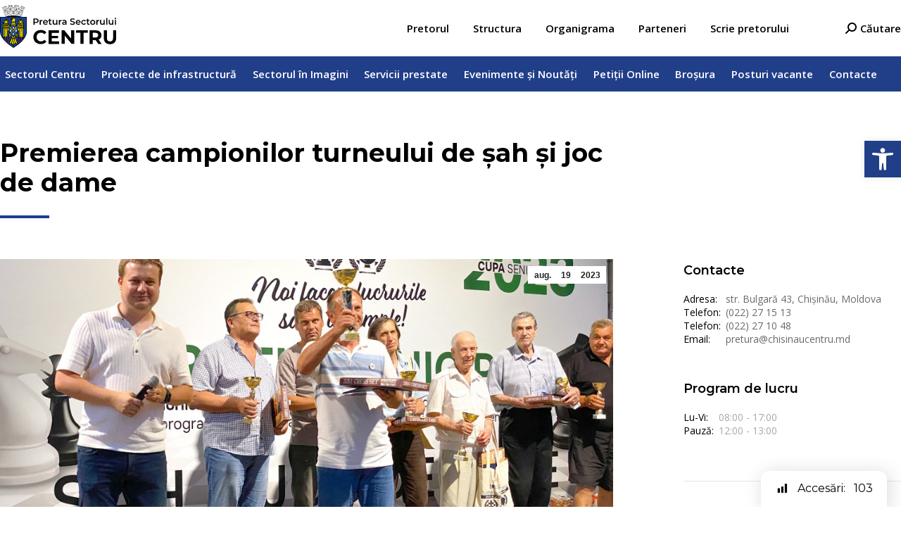

--- FILE ---
content_type: text/html; charset=UTF-8
request_url: https://chisinaucentru.md/premierea-campionilor-turneului-de-sah-si-joc-de-dame/
body_size: 23441
content:
<!DOCTYPE html>
<!--[if !(IE 6) | !(IE 7) | !(IE 8)  ]><!-->
<html lang="ro-RO" class="no-js">
<!--<![endif]-->
<head>
	<meta charset="UTF-8" />
		<meta name="viewport" content="width=device-width, initial-scale=1, maximum-scale=1, user-scalable=0">
		<meta name="theme-color" content="#193e8e"/>	<link rel="profile" href="https://gmpg.org/xfn/11" />
	        <script type="text/javascript">
            if (/Android|webOS|iPhone|iPad|iPod|BlackBerry|IEMobile|Opera Mini/i.test(navigator.userAgent)) {
                var originalAddEventListener = EventTarget.prototype.addEventListener,
                    oldWidth = window.innerWidth;

                EventTarget.prototype.addEventListener = function (eventName, eventHandler, useCapture) {
                    if (eventName === "resize") {
                        originalAddEventListener.call(this, eventName, function (event) {
                            if (oldWidth === window.innerWidth) {
                                return;
                            }
                            oldWidth = window.innerWidth;
                            if (eventHandler.handleEvent) {
                                eventHandler.handleEvent.call(this, event);
                            }
                            else {
                                eventHandler.call(this, event);
                            };
                        }, useCapture);
                    }
                    else {
                        originalAddEventListener.call(this, eventName, eventHandler, useCapture);
                    };
                };
            };
        </script>
		<title>Premierea campionilor turneului de şah şi joc de dame &#8211; Pretura Sectorului Centru</title>
<meta name='robots' content='max-image-preview:large' />
<link rel='dns-prefetch' href='//fonts.googleapis.com' />
<link rel='dns-prefetch' href='//s.w.org' />
<link rel="alternate" type="application/rss+xml" title="Pretura Sectorului Centru &raquo; Flux" href="https://chisinaucentru.md/feed/" />
<link rel="alternate" type="application/rss+xml" title="Pretura Sectorului Centru &raquo; Flux comentarii" href="https://chisinaucentru.md/comments/feed/" />
<link rel="alternate" type="application/rss+xml" title="Flux comentarii Pretura Sectorului Centru &raquo; Premierea campionilor turneului de şah şi joc de dame" href="https://chisinaucentru.md/premierea-campionilor-turneului-de-sah-si-joc-de-dame/feed/" />
<script type="text/javascript">
window._wpemojiSettings = {"baseUrl":"https:\/\/s.w.org\/images\/core\/emoji\/13.1.0\/72x72\/","ext":".png","svgUrl":"https:\/\/s.w.org\/images\/core\/emoji\/13.1.0\/svg\/","svgExt":".svg","source":{"concatemoji":"https:\/\/chisinaucentru.md\/wp-includes\/js\/wp-emoji-release.min.js?ver=5.9.12"}};
/*! This file is auto-generated */
!function(e,a,t){var n,r,o,i=a.createElement("canvas"),p=i.getContext&&i.getContext("2d");function s(e,t){var a=String.fromCharCode;p.clearRect(0,0,i.width,i.height),p.fillText(a.apply(this,e),0,0);e=i.toDataURL();return p.clearRect(0,0,i.width,i.height),p.fillText(a.apply(this,t),0,0),e===i.toDataURL()}function c(e){var t=a.createElement("script");t.src=e,t.defer=t.type="text/javascript",a.getElementsByTagName("head")[0].appendChild(t)}for(o=Array("flag","emoji"),t.supports={everything:!0,everythingExceptFlag:!0},r=0;r<o.length;r++)t.supports[o[r]]=function(e){if(!p||!p.fillText)return!1;switch(p.textBaseline="top",p.font="600 32px Arial",e){case"flag":return s([127987,65039,8205,9895,65039],[127987,65039,8203,9895,65039])?!1:!s([55356,56826,55356,56819],[55356,56826,8203,55356,56819])&&!s([55356,57332,56128,56423,56128,56418,56128,56421,56128,56430,56128,56423,56128,56447],[55356,57332,8203,56128,56423,8203,56128,56418,8203,56128,56421,8203,56128,56430,8203,56128,56423,8203,56128,56447]);case"emoji":return!s([10084,65039,8205,55357,56613],[10084,65039,8203,55357,56613])}return!1}(o[r]),t.supports.everything=t.supports.everything&&t.supports[o[r]],"flag"!==o[r]&&(t.supports.everythingExceptFlag=t.supports.everythingExceptFlag&&t.supports[o[r]]);t.supports.everythingExceptFlag=t.supports.everythingExceptFlag&&!t.supports.flag,t.DOMReady=!1,t.readyCallback=function(){t.DOMReady=!0},t.supports.everything||(n=function(){t.readyCallback()},a.addEventListener?(a.addEventListener("DOMContentLoaded",n,!1),e.addEventListener("load",n,!1)):(e.attachEvent("onload",n),a.attachEvent("onreadystatechange",function(){"complete"===a.readyState&&t.readyCallback()})),(n=t.source||{}).concatemoji?c(n.concatemoji):n.wpemoji&&n.twemoji&&(c(n.twemoji),c(n.wpemoji)))}(window,document,window._wpemojiSettings);
</script>
<style type="text/css">
img.wp-smiley,
img.emoji {
	display: inline !important;
	border: none !important;
	box-shadow: none !important;
	height: 1em !important;
	width: 1em !important;
	margin: 0 0.07em !important;
	vertical-align: -0.1em !important;
	background: none !important;
	padding: 0 !important;
}
</style>
	<link rel='stylesheet' id='wp-block-library-css'  href='https://chisinaucentru.md/wp-includes/css/dist/block-library/style.min.css?ver=5.9.12' type='text/css' media='all' />
<style id='wp-block-library-theme-inline-css' type='text/css'>
.wp-block-audio figcaption{color:#555;font-size:13px;text-align:center}.is-dark-theme .wp-block-audio figcaption{color:hsla(0,0%,100%,.65)}.wp-block-code>code{font-family:Menlo,Consolas,monaco,monospace;color:#1e1e1e;padding:.8em 1em;border:1px solid #ddd;border-radius:4px}.wp-block-embed figcaption{color:#555;font-size:13px;text-align:center}.is-dark-theme .wp-block-embed figcaption{color:hsla(0,0%,100%,.65)}.blocks-gallery-caption{color:#555;font-size:13px;text-align:center}.is-dark-theme .blocks-gallery-caption{color:hsla(0,0%,100%,.65)}.wp-block-image figcaption{color:#555;font-size:13px;text-align:center}.is-dark-theme .wp-block-image figcaption{color:hsla(0,0%,100%,.65)}.wp-block-pullquote{border-top:4px solid;border-bottom:4px solid;margin-bottom:1.75em;color:currentColor}.wp-block-pullquote__citation,.wp-block-pullquote cite,.wp-block-pullquote footer{color:currentColor;text-transform:uppercase;font-size:.8125em;font-style:normal}.wp-block-quote{border-left:.25em solid;margin:0 0 1.75em;padding-left:1em}.wp-block-quote cite,.wp-block-quote footer{color:currentColor;font-size:.8125em;position:relative;font-style:normal}.wp-block-quote.has-text-align-right{border-left:none;border-right:.25em solid;padding-left:0;padding-right:1em}.wp-block-quote.has-text-align-center{border:none;padding-left:0}.wp-block-quote.is-large,.wp-block-quote.is-style-large,.wp-block-quote.is-style-plain{border:none}.wp-block-search .wp-block-search__label{font-weight:700}.wp-block-group:where(.has-background){padding:1.25em 2.375em}.wp-block-separator{border:none;border-bottom:2px solid;margin-left:auto;margin-right:auto;opacity:.4}.wp-block-separator:not(.is-style-wide):not(.is-style-dots){width:100px}.wp-block-separator.has-background:not(.is-style-dots){border-bottom:none;height:1px}.wp-block-separator.has-background:not(.is-style-wide):not(.is-style-dots){height:2px}.wp-block-table thead{border-bottom:3px solid}.wp-block-table tfoot{border-top:3px solid}.wp-block-table td,.wp-block-table th{padding:.5em;border:1px solid;word-break:normal}.wp-block-table figcaption{color:#555;font-size:13px;text-align:center}.is-dark-theme .wp-block-table figcaption{color:hsla(0,0%,100%,.65)}.wp-block-video figcaption{color:#555;font-size:13px;text-align:center}.is-dark-theme .wp-block-video figcaption{color:hsla(0,0%,100%,.65)}.wp-block-template-part.has-background{padding:1.25em 2.375em;margin-top:0;margin-bottom:0}
</style>
<link rel='stylesheet' id='awsm-ead-public-css'  href='https://chisinaucentru.md/wp-content/plugins/embed-any-document/css/embed-public.min.css?ver=2.7.1' type='text/css' media='all' />
<style id='global-styles-inline-css' type='text/css'>
body{--wp--preset--color--black: #000000;--wp--preset--color--cyan-bluish-gray: #abb8c3;--wp--preset--color--white: #FFF;--wp--preset--color--pale-pink: #f78da7;--wp--preset--color--vivid-red: #cf2e2e;--wp--preset--color--luminous-vivid-orange: #ff6900;--wp--preset--color--luminous-vivid-amber: #fcb900;--wp--preset--color--light-green-cyan: #7bdcb5;--wp--preset--color--vivid-green-cyan: #00d084;--wp--preset--color--pale-cyan-blue: #8ed1fc;--wp--preset--color--vivid-cyan-blue: #0693e3;--wp--preset--color--vivid-purple: #9b51e0;--wp--preset--color--accent: #193e8e;--wp--preset--color--dark-gray: #111;--wp--preset--color--light-gray: #767676;--wp--preset--gradient--vivid-cyan-blue-to-vivid-purple: linear-gradient(135deg,rgba(6,147,227,1) 0%,rgb(155,81,224) 100%);--wp--preset--gradient--light-green-cyan-to-vivid-green-cyan: linear-gradient(135deg,rgb(122,220,180) 0%,rgb(0,208,130) 100%);--wp--preset--gradient--luminous-vivid-amber-to-luminous-vivid-orange: linear-gradient(135deg,rgba(252,185,0,1) 0%,rgba(255,105,0,1) 100%);--wp--preset--gradient--luminous-vivid-orange-to-vivid-red: linear-gradient(135deg,rgba(255,105,0,1) 0%,rgb(207,46,46) 100%);--wp--preset--gradient--very-light-gray-to-cyan-bluish-gray: linear-gradient(135deg,rgb(238,238,238) 0%,rgb(169,184,195) 100%);--wp--preset--gradient--cool-to-warm-spectrum: linear-gradient(135deg,rgb(74,234,220) 0%,rgb(151,120,209) 20%,rgb(207,42,186) 40%,rgb(238,44,130) 60%,rgb(251,105,98) 80%,rgb(254,248,76) 100%);--wp--preset--gradient--blush-light-purple: linear-gradient(135deg,rgb(255,206,236) 0%,rgb(152,150,240) 100%);--wp--preset--gradient--blush-bordeaux: linear-gradient(135deg,rgb(254,205,165) 0%,rgb(254,45,45) 50%,rgb(107,0,62) 100%);--wp--preset--gradient--luminous-dusk: linear-gradient(135deg,rgb(255,203,112) 0%,rgb(199,81,192) 50%,rgb(65,88,208) 100%);--wp--preset--gradient--pale-ocean: linear-gradient(135deg,rgb(255,245,203) 0%,rgb(182,227,212) 50%,rgb(51,167,181) 100%);--wp--preset--gradient--electric-grass: linear-gradient(135deg,rgb(202,248,128) 0%,rgb(113,206,126) 100%);--wp--preset--gradient--midnight: linear-gradient(135deg,rgb(2,3,129) 0%,rgb(40,116,252) 100%);--wp--preset--duotone--dark-grayscale: url('#wp-duotone-dark-grayscale');--wp--preset--duotone--grayscale: url('#wp-duotone-grayscale');--wp--preset--duotone--purple-yellow: url('#wp-duotone-purple-yellow');--wp--preset--duotone--blue-red: url('#wp-duotone-blue-red');--wp--preset--duotone--midnight: url('#wp-duotone-midnight');--wp--preset--duotone--magenta-yellow: url('#wp-duotone-magenta-yellow');--wp--preset--duotone--purple-green: url('#wp-duotone-purple-green');--wp--preset--duotone--blue-orange: url('#wp-duotone-blue-orange');--wp--preset--font-size--small: 13px;--wp--preset--font-size--medium: 20px;--wp--preset--font-size--large: 36px;--wp--preset--font-size--x-large: 42px;}.has-black-color{color: var(--wp--preset--color--black) !important;}.has-cyan-bluish-gray-color{color: var(--wp--preset--color--cyan-bluish-gray) !important;}.has-white-color{color: var(--wp--preset--color--white) !important;}.has-pale-pink-color{color: var(--wp--preset--color--pale-pink) !important;}.has-vivid-red-color{color: var(--wp--preset--color--vivid-red) !important;}.has-luminous-vivid-orange-color{color: var(--wp--preset--color--luminous-vivid-orange) !important;}.has-luminous-vivid-amber-color{color: var(--wp--preset--color--luminous-vivid-amber) !important;}.has-light-green-cyan-color{color: var(--wp--preset--color--light-green-cyan) !important;}.has-vivid-green-cyan-color{color: var(--wp--preset--color--vivid-green-cyan) !important;}.has-pale-cyan-blue-color{color: var(--wp--preset--color--pale-cyan-blue) !important;}.has-vivid-cyan-blue-color{color: var(--wp--preset--color--vivid-cyan-blue) !important;}.has-vivid-purple-color{color: var(--wp--preset--color--vivid-purple) !important;}.has-black-background-color{background-color: var(--wp--preset--color--black) !important;}.has-cyan-bluish-gray-background-color{background-color: var(--wp--preset--color--cyan-bluish-gray) !important;}.has-white-background-color{background-color: var(--wp--preset--color--white) !important;}.has-pale-pink-background-color{background-color: var(--wp--preset--color--pale-pink) !important;}.has-vivid-red-background-color{background-color: var(--wp--preset--color--vivid-red) !important;}.has-luminous-vivid-orange-background-color{background-color: var(--wp--preset--color--luminous-vivid-orange) !important;}.has-luminous-vivid-amber-background-color{background-color: var(--wp--preset--color--luminous-vivid-amber) !important;}.has-light-green-cyan-background-color{background-color: var(--wp--preset--color--light-green-cyan) !important;}.has-vivid-green-cyan-background-color{background-color: var(--wp--preset--color--vivid-green-cyan) !important;}.has-pale-cyan-blue-background-color{background-color: var(--wp--preset--color--pale-cyan-blue) !important;}.has-vivid-cyan-blue-background-color{background-color: var(--wp--preset--color--vivid-cyan-blue) !important;}.has-vivid-purple-background-color{background-color: var(--wp--preset--color--vivid-purple) !important;}.has-black-border-color{border-color: var(--wp--preset--color--black) !important;}.has-cyan-bluish-gray-border-color{border-color: var(--wp--preset--color--cyan-bluish-gray) !important;}.has-white-border-color{border-color: var(--wp--preset--color--white) !important;}.has-pale-pink-border-color{border-color: var(--wp--preset--color--pale-pink) !important;}.has-vivid-red-border-color{border-color: var(--wp--preset--color--vivid-red) !important;}.has-luminous-vivid-orange-border-color{border-color: var(--wp--preset--color--luminous-vivid-orange) !important;}.has-luminous-vivid-amber-border-color{border-color: var(--wp--preset--color--luminous-vivid-amber) !important;}.has-light-green-cyan-border-color{border-color: var(--wp--preset--color--light-green-cyan) !important;}.has-vivid-green-cyan-border-color{border-color: var(--wp--preset--color--vivid-green-cyan) !important;}.has-pale-cyan-blue-border-color{border-color: var(--wp--preset--color--pale-cyan-blue) !important;}.has-vivid-cyan-blue-border-color{border-color: var(--wp--preset--color--vivid-cyan-blue) !important;}.has-vivid-purple-border-color{border-color: var(--wp--preset--color--vivid-purple) !important;}.has-vivid-cyan-blue-to-vivid-purple-gradient-background{background: var(--wp--preset--gradient--vivid-cyan-blue-to-vivid-purple) !important;}.has-light-green-cyan-to-vivid-green-cyan-gradient-background{background: var(--wp--preset--gradient--light-green-cyan-to-vivid-green-cyan) !important;}.has-luminous-vivid-amber-to-luminous-vivid-orange-gradient-background{background: var(--wp--preset--gradient--luminous-vivid-amber-to-luminous-vivid-orange) !important;}.has-luminous-vivid-orange-to-vivid-red-gradient-background{background: var(--wp--preset--gradient--luminous-vivid-orange-to-vivid-red) !important;}.has-very-light-gray-to-cyan-bluish-gray-gradient-background{background: var(--wp--preset--gradient--very-light-gray-to-cyan-bluish-gray) !important;}.has-cool-to-warm-spectrum-gradient-background{background: var(--wp--preset--gradient--cool-to-warm-spectrum) !important;}.has-blush-light-purple-gradient-background{background: var(--wp--preset--gradient--blush-light-purple) !important;}.has-blush-bordeaux-gradient-background{background: var(--wp--preset--gradient--blush-bordeaux) !important;}.has-luminous-dusk-gradient-background{background: var(--wp--preset--gradient--luminous-dusk) !important;}.has-pale-ocean-gradient-background{background: var(--wp--preset--gradient--pale-ocean) !important;}.has-electric-grass-gradient-background{background: var(--wp--preset--gradient--electric-grass) !important;}.has-midnight-gradient-background{background: var(--wp--preset--gradient--midnight) !important;}.has-small-font-size{font-size: var(--wp--preset--font-size--small) !important;}.has-medium-font-size{font-size: var(--wp--preset--font-size--medium) !important;}.has-large-font-size{font-size: var(--wp--preset--font-size--large) !important;}.has-x-large-font-size{font-size: var(--wp--preset--font-size--x-large) !important;}
</style>
<link rel='stylesheet' id='contact-form-7-css'  href='https://chisinaucentru.md/wp-content/plugins/contact-form-7/includes/css/styles.css?ver=5.6.3' type='text/css' media='all' />
<link rel='stylesheet' id='dashicons-css'  href='https://chisinaucentru.md/wp-includes/css/dashicons.min.css?ver=5.9.12' type='text/css' media='all' />
<link rel='stylesheet' id='post-views-counter-frontend-css'  href='https://chisinaucentru.md/wp-content/plugins/post-views-counter/css/frontend.css?ver=1.3.11' type='text/css' media='all' />
<link rel='stylesheet' id='trp-language-switcher-style-css'  href='https://chisinaucentru.md/wp-content/plugins/translatepress-multilingual/assets/css/trp-language-switcher.css?ver=2.2.3' type='text/css' media='all' />
<link rel='stylesheet' id='pojo-a11y-css'  href='https://chisinaucentru.md/wp-content/plugins/pojo-accessibility/assets/css/style.min.css?ver=1.0.0' type='text/css' media='all' />
<link rel='stylesheet' id='js_composer_front-css'  href='//chisinaucentru.md/wp-content/uploads/js_composer/js_composer_front_custom.css?ver=6.9.0' type='text/css' media='all' />
<link rel='stylesheet' id='dt-web-fonts-css'  href='https://fonts.googleapis.com/css?family=Open+Sans:400,400normal,500,600,700%7CMontserrat:400,400italic,600,700%7CRoboto:400,600,700&#038;display=swap' type='text/css' media='all' />
<link rel='stylesheet' id='dt-main-css'  href='https://chisinaucentru.md/wp-content/themes/dt-the7/css/main.min.css?ver=10.4.3.1' type='text/css' media='all' />
<style id='dt-main-inline-css' type='text/css'>
body #load {
  display: block;
  height: 100%;
  overflow: hidden;
  position: fixed;
  width: 100%;
  z-index: 9901;
  opacity: 1;
  visibility: visible;
  transition: all .35s ease-out;
}
.load-wrap {
  width: 100%;
  height: 100%;
  background-position: center center;
  background-repeat: no-repeat;
  text-align: center;
  display: -ms-flexbox;
  display: -ms-flex;
  display: flex;
  -ms-align-items: center;
  -ms-flex-align: center;
  align-items: center;
  -ms-flex-flow: column wrap;
  flex-flow: column wrap;
  -ms-flex-pack: center;
  -ms-justify-content: center;
  justify-content: center;
}
.load-wrap > svg {
  position: absolute;
  top: 50%;
  left: 50%;
  transform: translate(-50%,-50%);
}
#load {
  background: var(--the7-elementor-beautiful-loading-bg,#ffffff);
  --the7-beautiful-spinner-color2: var(--the7-beautiful-spinner-color,#193e8e);
}

</style>
<link rel='stylesheet' id='the7-font-css'  href='https://chisinaucentru.md/wp-content/themes/dt-the7/fonts/icomoon-the7-font/icomoon-the7-font.min.css?ver=10.4.3.1' type='text/css' media='all' />
<link rel='stylesheet' id='the7-awesome-fonts-css'  href='https://chisinaucentru.md/wp-content/themes/dt-the7/fonts/FontAwesome/css/all.min.css?ver=10.4.3.1' type='text/css' media='all' />
<link rel='stylesheet' id='the7-awesome-fonts-back-css'  href='https://chisinaucentru.md/wp-content/themes/dt-the7/fonts/FontAwesome/back-compat.min.css?ver=10.4.3.1' type='text/css' media='all' />
<link rel='stylesheet' id='the7-custom-scrollbar-css'  href='https://chisinaucentru.md/wp-content/themes/dt-the7/lib/custom-scrollbar/custom-scrollbar.min.css?ver=10.4.3.1' type='text/css' media='all' />
<link rel='stylesheet' id='the7-wpbakery-css'  href='https://chisinaucentru.md/wp-content/themes/dt-the7/css/wpbakery.min.css?ver=10.4.3.1' type='text/css' media='all' />
<link rel='stylesheet' id='the7-core-css'  href='https://chisinaucentru.md/wp-content/plugins/dt-the7-core/assets/css/post-type.min.css?ver=2.5.8' type='text/css' media='all' />
<link rel='stylesheet' id='the7-css-vars-css'  href='https://chisinaucentru.md/wp-content/uploads/the7-css/css-vars.css?ver=7167e6a06746' type='text/css' media='all' />
<link rel='stylesheet' id='dt-custom-css'  href='https://chisinaucentru.md/wp-content/uploads/the7-css/custom.css?ver=7167e6a06746' type='text/css' media='all' />
<link rel='stylesheet' id='dt-media-css'  href='https://chisinaucentru.md/wp-content/uploads/the7-css/media.css?ver=7167e6a06746' type='text/css' media='all' />
<link rel='stylesheet' id='the7-elements-albums-portfolio-css'  href='https://chisinaucentru.md/wp-content/uploads/the7-css/the7-elements-albums-portfolio.css?ver=7167e6a06746' type='text/css' media='all' />
<link rel='stylesheet' id='the7-elements-css'  href='https://chisinaucentru.md/wp-content/uploads/the7-css/post-type-dynamic.css?ver=7167e6a06746' type='text/css' media='all' />
<link rel='stylesheet' id='style-css'  href='https://chisinaucentru.md/wp-content/themes/dt-the7/style.css?ver=10.4.3.1' type='text/css' media='all' />
<script   type='text/javascript' src='https://chisinaucentru.md/wp-includes/js/jquery/jquery.min.js?ver=3.6.0' id='jquery-core-js'></script>
<script   type='text/javascript' src='https://chisinaucentru.md/wp-includes/js/jquery/jquery-migrate.min.js?ver=3.3.2' id='jquery-migrate-js'></script>
<script type='text/javascript' id='dt-above-fold-js-extra'>
/* <![CDATA[ */
var dtLocal = {"themeUrl":"https:\/\/chisinaucentru.md\/wp-content\/themes\/dt-the7","passText":"To view this protected post, enter the password below:","moreButtonText":{"loading":"Loading...","loadMore":"Load more"},"postID":"70243","ajaxurl":"https:\/\/chisinaucentru.md\/wp-admin\/admin-ajax.php","REST":{"baseUrl":"https:\/\/chisinaucentru.md\/wp-json\/the7\/v1","endpoints":{"sendMail":"\/send-mail"}},"contactMessages":{"required":"Unul sau mai multe c\u00e2mpuri are o eroare. V\u0103 rug\u0103m s\u0103 verifica\u021bi \u0219i s\u0103 \u00eencerca\u021bi din nou.","terms":"Please accept the privacy policy.","fillTheCaptchaError":"Please, fill the captcha."},"captchaSiteKey":"","ajaxNonce":"2227cc8d63","pageData":"","themeSettings":{"smoothScroll":"on","lazyLoading":false,"accentColor":{"mode":"solid","color":"#193e8e"},"desktopHeader":{"height":50},"ToggleCaptionEnabled":"disabled","ToggleCaption":"Navigation","floatingHeader":{"showAfter":350,"showMenu":true,"height":50,"logo":{"showLogo":true,"html":"<img class=\"\" src=\"https:\/\/chisinaucentru.md\/wp-content\/uploads\/2022\/03\/LOGO-white.svg\"  sizes=\"166px\" alt=\"Pretura Sectorului Centru\" \/>","url":"https:\/\/chisinaucentru.md\/"}},"topLine":{"floatingTopLine":{"logo":{"showLogo":false,"html":""}}},"mobileHeader":{"firstSwitchPoint":1025,"secondSwitchPoint":768,"firstSwitchPointHeight":60,"secondSwitchPointHeight":58,"mobileToggleCaptionEnabled":"disabled","mobileToggleCaption":"Menu"},"stickyMobileHeaderFirstSwitch":{"logo":{"html":"<img class=\"\" src=\"https:\/\/chisinaucentru.md\/wp-content\/uploads\/2022\/02\/LOGO.svg\"  sizes=\"166px\" alt=\"Pretura Sectorului Centru\" \/>"}},"stickyMobileHeaderSecondSwitch":{"logo":{"html":"<img class=\"\" src=\"https:\/\/chisinaucentru.md\/wp-content\/uploads\/2022\/03\/LOGO-white.svg\"  sizes=\"166px\" alt=\"Pretura Sectorului Centru\" \/>"}},"content":{"textColor":"#000000","headerColor":"#000000"},"sidebar":{"switchPoint":970},"boxedWidth":"1400px","stripes":{"stripe1":{"textColor":"#676b6d","headerColor":"#262b2e"},"stripe2":{"textColor":"#ffffff","headerColor":"#ffffff"},"stripe3":{"textColor":"#262b2e","headerColor":"#262b2e"}}},"VCMobileScreenWidth":"768"};
var dtShare = {"shareButtonText":{"facebook":"Share on Facebook","twitter":"Tweet","pinterest":"Pin it","linkedin":"Share on Linkedin","whatsapp":"Share on Whatsapp"},"overlayOpacity":"85"};
/* ]]> */
</script>
<script   type='text/javascript' src='https://chisinaucentru.md/wp-content/themes/dt-the7/js/above-the-fold.min.js?ver=10.4.3.1' id='dt-above-fold-js'></script>
<link rel="https://api.w.org/" href="https://chisinaucentru.md/wp-json/" /><link rel="alternate" type="application/json" href="https://chisinaucentru.md/wp-json/wp/v2/posts/70243" /><link rel="EditURI" type="application/rsd+xml" title="RSD" href="https://chisinaucentru.md/xmlrpc.php?rsd" />
<link rel="canonical" href="https://chisinaucentru.md/premierea-campionilor-turneului-de-sah-si-joc-de-dame/" />
<link rel='shortlink' href='https://chisinaucentru.md/?p=70243' />
<link rel="alternate" type="application/json+oembed" href="https://chisinaucentru.md/wp-json/oembed/1.0/embed?url=https%3A%2F%2Fchisinaucentru.md%2Fpremierea-campionilor-turneului-de-sah-si-joc-de-dame%2F" />
<link rel="alternate" type="text/xml+oembed" href="https://chisinaucentru.md/wp-json/oembed/1.0/embed?url=https%3A%2F%2Fchisinaucentru.md%2Fpremierea-campionilor-turneului-de-sah-si-joc-de-dame%2F&#038;format=xml" />
<link rel="alternate" hreflang="ro-RO" href="https://chisinaucentru.md/premierea-campionilor-turneului-de-sah-si-joc-de-dame/"/>
<link rel="alternate" hreflang="en-US" href="https://chisinaucentru.md/en/premierea-campionilor-turneului-de-sah-si-joc-de-dame/"/>
<link rel="alternate" hreflang="ro" href="https://chisinaucentru.md/premierea-campionilor-turneului-de-sah-si-joc-de-dame/"/>
<link rel="alternate" hreflang="en" href="https://chisinaucentru.md/en/premierea-campionilor-turneului-de-sah-si-joc-de-dame/"/>
<link rel="pingback" href="https://chisinaucentru.md/xmlrpc.php">
<style type="text/css">
#pojo-a11y-toolbar .pojo-a11y-toolbar-toggle a{ background-color: #213f89;	color: #ffffff;}
#pojo-a11y-toolbar .pojo-a11y-toolbar-overlay, #pojo-a11y-toolbar .pojo-a11y-toolbar-overlay ul.pojo-a11y-toolbar-items.pojo-a11y-links{ border-color: #213f89;}
body.pojo-a11y-focusable a:focus{ outline-style: solid !important;	outline-width: 1px !important;	outline-color: #FF0000 !important;}
#pojo-a11y-toolbar{ top: 200px !important;}
#pojo-a11y-toolbar .pojo-a11y-toolbar-overlay{ background-color: #ffffff;}
#pojo-a11y-toolbar .pojo-a11y-toolbar-overlay ul.pojo-a11y-toolbar-items li.pojo-a11y-toolbar-item a, #pojo-a11y-toolbar .pojo-a11y-toolbar-overlay p.pojo-a11y-toolbar-title{ color: #213f89;}
#pojo-a11y-toolbar .pojo-a11y-toolbar-overlay ul.pojo-a11y-toolbar-items li.pojo-a11y-toolbar-item a.active{ background-color: #4054b2;	color: #ffffff;}
@media (max-width: 767px) { #pojo-a11y-toolbar { top: 150px !important; } }</style>

		<style>
			#wp-admin-bar-pvc-post-views .pvc-graph-container { padding-top: 6px; padding-bottom: 6px; position: relative; display: block; height: 100%; box-sizing: border-box; }
			#wp-admin-bar-pvc-post-views .pvc-line-graph {
				display: inline-block;
				width: 1px;
				margin-right: 1px;
				background-color: #ccc;
				vertical-align: baseline;
			}
			#wp-admin-bar-pvc-post-views .pvc-line-graph:hover { background-color: #eee; }
			#wp-admin-bar-pvc-post-views .pvc-line-graph-0 { height: 1% }
			#wp-admin-bar-pvc-post-views .pvc-line-graph-1 { height: 5% }
			#wp-admin-bar-pvc-post-views .pvc-line-graph-2 { height: 10% }
			#wp-admin-bar-pvc-post-views .pvc-line-graph-3 { height: 15% }
			#wp-admin-bar-pvc-post-views .pvc-line-graph-4 { height: 20% }
			#wp-admin-bar-pvc-post-views .pvc-line-graph-5 { height: 25% }
			#wp-admin-bar-pvc-post-views .pvc-line-graph-6 { height: 30% }
			#wp-admin-bar-pvc-post-views .pvc-line-graph-7 { height: 35% }
			#wp-admin-bar-pvc-post-views .pvc-line-graph-8 { height: 40% }
			#wp-admin-bar-pvc-post-views .pvc-line-graph-9 { height: 45% }
			#wp-admin-bar-pvc-post-views .pvc-line-graph-10 { height: 50% }
			#wp-admin-bar-pvc-post-views .pvc-line-graph-11 { height: 55% }
			#wp-admin-bar-pvc-post-views .pvc-line-graph-12 { height: 60% }
			#wp-admin-bar-pvc-post-views .pvc-line-graph-13 { height: 65% }
			#wp-admin-bar-pvc-post-views .pvc-line-graph-14 { height: 70% }
			#wp-admin-bar-pvc-post-views .pvc-line-graph-15 { height: 75% }
			#wp-admin-bar-pvc-post-views .pvc-line-graph-16 { height: 80% }
			#wp-admin-bar-pvc-post-views .pvc-line-graph-17 { height: 85% }
			#wp-admin-bar-pvc-post-views .pvc-line-graph-18 { height: 90% }
			#wp-admin-bar-pvc-post-views .pvc-line-graph-19 { height: 95% }
			#wp-admin-bar-pvc-post-views .pvc-line-graph-20 { height: 100% }
		</style><!-- Google Tag Manager -->
<script>(function(w,d,s,l,i){w[l]=w[l]||[];w[l].push({'gtm.start':
new Date().getTime(),event:'gtm.js'});var f=d.getElementsByTagName(s)[0],
j=d.createElement(s),dl=l!='dataLayer'?'&l='+l:'';j.async=true;j.src=
'https://www.googletagmanager.com/gtm.js?id='+i+dl;f.parentNode.insertBefore(j,f);
})(window,document,'script','dataLayer','GTM-N7D7959');</script>
<!-- End Google Tag Manager --><script type="text/javascript" id="the7-loader-script">
document.addEventListener("DOMContentLoaded", function(event) {
	var load = document.getElementById("load");
	if(!load.classList.contains('loader-removed')){
		var removeLoading = setTimeout(function() {
			load.className += " loader-removed";
		}, 300);
	}
});
</script>
		<link rel="icon" href="https://chisinaucentru.md/wp-content/uploads/2016/10/cropped-Untitled-2-32x32.png" sizes="32x32" />
<link rel="icon" href="https://chisinaucentru.md/wp-content/uploads/2016/10/cropped-Untitled-2-192x192.png" sizes="192x192" />
<link rel="apple-touch-icon" href="https://chisinaucentru.md/wp-content/uploads/2016/10/cropped-Untitled-2-180x180.png" />
<meta name="msapplication-TileImage" content="https://chisinaucentru.md/wp-content/uploads/2016/10/cropped-Untitled-2-270x270.png" />
		<style type="text/css" id="wp-custom-css">
			html,
body,
body.page,
.wf-container > * {
    font-size: 15px;
    line-height: 25px;
}

.phone_dir,
.address_dir {
	margin-right: 30px;
}

p {
    margin-bottom: 18px;
}

.content ol,
.content ul {
    margin: 0 0 18px 30px;
}

h1,
h1.entry-title {
    line-height: 1.1em;
    font-weight: 700 !important;
}

h2,
h3,
h4,
h5 {
    line-height: 1.2em;
}

ul#top-menu {
    margin-right: 60px;
}

/* #vizite_website, .post-views.entry-meta {
  margin-bottom: 0px;
  margin-top: 40px;
} */

.post-views.entry-meta {
    position: fixed;
    bottom: 0px;
    right: 20px;
    padding: 16px 20px 14px 20px;
    background-color: #fff;
    border-radius: 12px 12px 0 0;
    z-index: 99;
    box-shadow: 3px 3px 24px 3px rgb(0 0 0 / 12%);
}

.post-views.entry-meta span {
    font-size: 16px;
}

/* #vizite_website #inner_column, .post-views.entry-meta {
	display: flex;
	justify-content: center;
	color: #fff;
} */

.post-views.entry-meta span:after {
    display: none;
}

#vizite_website #inner_column p, .post-views.entry-meta p {
    /* 	margin: 0 20px; */
    font-weight: 600;
    margin-bottom: 0;
    display: flex;
    align-items: center;
}

#vizite_website #inner_column img {
    height: 18px;
    width: 18px;
    object-fit: contain;
    object-position: center center;
    margin-right: 6px;
}

#vizite_website #inner_column p:nth-child(2) {
    margin-left: 25px;
}

h3[style*="background:#1e73be"], td[bgcolor*="#BFF4FF"] {
    background-color: var(--wp--preset--color--accent) !important;
}

td[bgcolor*="#BFF4FF"] {
    color: #fff !important;
}

h3[style*="color: #0057a7"] a {
    color: #000 !important;
    width: 100%;
}

img[src*="https://chisinaucentru.md/wp-content/uploads/2017/12/logo-for-table.png"] {
    display: none !important;
}

td[style*="border: 1pt solid windowtext"], td[style*="border-bottom: 1pt solid windowtext"], td[style*="border-right: 1pt solid windowtext"], td[style*="border: solid windowtext 1.0pt"], td[bgcolor*="#ECFBFF"],
td[bgcolor*="#DDF9FF"] {
    border-color: #EEEEEE !important;
}

td[bgcolor*="#ECFBFF"],
td[bgcolor*="#DDF9FF"] {
    background-color: #fff;
}

td[bgcolor$="1e73be"], td[bgcolor$="e42439"] {
    border-width: 0px !important;
    background-color: var(--wp--preset--color--accent) !important;
    font-family: "Montserrat";
    font-weight: 500 !important;
}

td[style*="padding: 0cm 5.4pt;"] {
    font-family: "Montserrat";
    padding: 8px 12px !important

}

td[bgcolor*="#BFF4FF"], td[bgcolor*="#ECFBFF"],
td[bgcolor*="#DDF9FF"] {
    font-family: "Montserrat";
}

td[bgcolor$="1e73be"] strong, td[bgcolor*="#BFF4FF"] strong, td[bgcolor*="#BFF4FF"] b, td[bgcolor$="e42439"] strong {
    font-weight: 600 !important;
}

td[style*="text-align: center"] {
    text-align: left !important;
}

td[style="width: 5cm; border: solid windowtext 1.0pt; background-color: #1e73be; text-align: center;"][width="142"], td[style="width: 5cm;border: solid windowtext 1.0pt;background-color: #1e73be;text-align: center;border-top-width: 0px !important;"][width="142"] {
    text-align: center !important;
    background-color: #fff !important;
    border-top-width: 0px !important;
}

td[style="width: 5cm; border: solid windowtext 1.0pt; background-color: #1e73be; text-align: center;"][width="142"] a, td[style="width: 5cm;border: solid windowtext 1.0pt;background-color: #1e73be;text-align: center;border-top-width: 0px !important;"][width="142"] a {
    color: #000 !important;
    font-family: "Montserrat";
}

td[bgcolor$="1e73be"] > h2 {
    text-align: center;
}

td[bgcolor$="1e73be"] > h2 span {
    color: #000 !important;
}

td[bgcolor$="1e73be"][colspan*="4"] {
    background-color: #fff !important;
    padding-top: 0 !important;
}

.vc_tta-panel-body td[width="155"] {
    width: 206px;
}

/*breadcrumbs background color*/
.page-title .breadcrumbs {
    background-color: rgba(0, 0, 0, 0.05);
}

.text-secondary {
    display: none;
}

/*breadcrumbs background color*/

/*Lists Start*/
.standard-number-list li:before,
.standard-arrow li:before {
    background-color: #eeeeee;
}

.standard-arrow li:after,
.standard-arrow li:before {
    position: absolute;
    left: -32px;
    width: 20px;
    height: 20px;
}

.standard-arrow li:after {
    content: url(/wp-content/uploads/2022/03/arrow.svg);
    font-size: 12px;
    line-height: 20px;
}

.standard-arrow.bullet-top li:after {
    height: 20px;
}

.standard-arrow li,
.standard-number-list li {
    font-family: "Montserrat";
    font-size: 16px;
    padding-left: 0px;
    margin-bottom: 3px !important;
    margin-top: 3px;
    padding-top: 9px;
    padding-bottom: 9px;
}

.standard-arrow.bullet-top li:before,
.standard-arrow.bullet-top li:after {
    margin-top: 3px;
}

.standard-arrow.list-divider.bullet-top li:not(:first-child):before,
.standard-arrow.list-divider.bullet-top li:not(:first-child):after {
    margin-top: 12px;
}

.standard-arrow.list-divider.bullet-top ol {
    padding-inline-start: 20px;
}

.standard-arrow h3 + ol {
    margin-top: 30px;
}

/*Lists End*/

.masthead:not(.side-header).full-width .top-bar,
.top-bar .masthead.side-header-menu-icon,
.inline-header .main-nav,
#phantom.full-width .ph-wrap {
    max-width: 1300px;
    margin: 0 auto;
}

#phantom.full-width .ph-wrap {
    padding: 7px 0;
}

.contract-logo .vc_column-inner {
    padding-top: 0px;
}

#page.boxed {
    box-shadow: 0 0 12px rgb(0 0 0 / 0%);
}

.wpb_gmaps_widget .wpb_wrapper {
    background-color: transparent;
    padding: 0px;
}

.common_wrapper {
    display: grid;
    grid-template-columns: 1fr 1fr;
}

.common_s {
    display: flex;
    margin-right: 50px;
    margin-bottom: 44px;
}

.image_c {
    margin-right: 20px;
}

.image_c img {
    width: 40px;
    height: 60px;
    object-fit: contain;
    object-position: center center;
    align-items: flex-start;
}

.title_c {
    font-weight: 600;
    font-size: 18px;
    font-family: "Montserrat", Helvetica, Arial, Verdana, sans-serif;;
    margin-bottom: 7px;
}

/*CF7 Start*/
input.wpcf7-form-control,
.wpcf7-select {
    border-radius: 5px;
}

.wpcf7-submit {
    padding: 0 40px !important;
    color: #000 !important;
}

.wpcf7-submit:hover {
    color: #fff !important;
}

.wpcf7-textarea {
    height: 120px;
}

.wpcf7-not-valid,
input.wpcf7-validates-as-required.wpcf7-not-valid {
    border-color: #f55b5f;
}

/* .wpcf7-form p {
	margin-bottom: 10px;
} */
/*CF7 End*/

.blue_title {
    margin-bottom: 50px;
}

.section_m {
    margin-top: 90px !important;
}

.top_medium {
    margin-top: 40px;
}

.breadcrumbs li[itemprop="itemListElement"] a {
    margin-right: 7px;
    margin-left: 10px;
}

.breadcrumbs li.current > span {
    display: inline-block;
    margin-left: 10px;
}

.breadcrumbs li[itemprop="itemListElement"]:first-child a {
    margin-left: 0px;
}

.breadcrumbs li {
    padding-left: 0px;
    margin-left: 0px;
}

#cat_btns .ubtn-data.ubtn-text {
    margin-left: 40px;
}

.ubtn-data.ubtn-text:not(#cat_btns .ubtn-data.ubtn-text) {
    font-family: "Montserrat";
}

.uvc-heading.uvc-heading-default-font-sizes .uvc-main-heading h2 {
    font-weight: 700 !important;
}

.sidebar-content h1,
.sidebar-content h2,
.sidebar-content h3,
.sidebar-content h4,
.sidebar-content h5,
.sidebar-content h6,
.sidebar-content h1 a,
.sidebar-content h2 a,
.sidebar-content h3 a,
.sidebar-content h4 a,
.sidebar-content h5 a,
.sidebar-content h6 a,
.sidebar-content h1 a:hover,
.sidebar-content h2 a:hover,
.sidebar-content h3 a:hover,
.sidebar-content h4 a:hover,
.sidebar-content h5 a:hover,
.sidebar-content h6 a:hover,
.sidebar-content .h1-size,
.sidebar-content .entry-title.h1-size,
.sidebar-content .h2-size,
.sidebar-content .entry-title.h2-size,
.sidebar-content h1.entry-title,
.sidebar-content .h3-size,
.sidebar-content .entry-title.h3-size,
.sidebar-content h2.entry-title,
.sidebar-content .h4-size,
.sidebar-content .entry-title.h4-size,
.sidebar-content h3.entry-title,
.sidebar-content .h5-size,
.sidebar-content .entry-title.h5-size,
.sidebar-content .h6-size,
.sidebar-content .entry-title.h6-size,
.sidebar-content .header-color,
.sidebar-content .entry-meta .header-color,
.sidebar-content .color-title,
.sidebar .widget,
.sidebar-content .widget,
.elementor-widget-sidebar .widget,
#page .accent-title-color .dt-fancy-title,
.vc_tta-panel.vc_active h4 a span {
    color: #000;
}

.separator-holder.separator-right,
.twentytwenty-before-label,
.twentytwenty-after-label,
.hiden-block1,
.related-item .mini-post-img,
.related-item .post-content time.text-secondary {
    display: none;
}

.vc_empty_space[style="height: 50px"] + .dt-photos-shortcode {
    margin-top: -30px;
}

#content
> .vc_row.wpb_row.vc_row-fluid:first-child
.wpb_wrapper
> .dt-fancy-separator.title-left {
    margin-top: 0;
}

.vc_btn3.vc_btn3-color-blue.vc_btn3-style-modern {
    border-radius: 5px;
    border-width: 2px;
    border-color: #193e8e !important;
    border-style: solid;
    background: #fff0;
    color: #000000;
    font-family: "Open Sans";
    font-weight: 700;
    padding: 15px 44px 15px 44px !important;
    transition: all 0.3s ease;
}

.vc_btn3.vc_btn3-color-blue.vc_btn3-style-modern:hover {
    background-color: #193e8e;
    color: #fff;
    transition: all 0.3s ease;
}

/*Before-After Image Beggin*/
.twentytwenty-wrapper.twentytwenty-horizontal,
.twentytwenty-wrapper.twentytwenty-horizontal > .twentytwenty-container,
.twentytwenty-wrapper.twentytwenty-horizontal > .twentytwenty-container img {
    height: 500px !important;
    object-fit: cover;
    object-position: center;
}

/*Before-After Image End*/

/*Owl Carousel Beggin*/
.owl-carousel .dt-owl-item {
    width: 272px !important;
    height: 160px;
}

.owl-carousel.owl-drag .dt-owl-item .photoswipe-item img {
    width: 100%;
    height: 160px;
    object-fit: cover;
    object-position: center;
}

/*Owl Carousel End*/

/*Sidebar Begin*/
.cont_details {
    display: flex;
    flex-direction: column;
    row-gap: 14px;
    font-family: "Open Sans";
}

.section_2.sedebar_col {
    margin-top: 33px;
}

.detail_1 {
    color: #a8a8a8;
}

.sidebar_general .cont {
    display: flex;
}

.sidebar_general a {
    text-decoration: none;
}

.sidebar_general .cont > span:first-child {
    color: #000;
    width: 60px;
    display: block;
}

.section_2 .cont > span:first-child {
    width: 50px;
}

.sidebar_general h3 {
    font-size: 18px;
    font-weight: 600;
    margin-bottom: 20px;
    margin-top: 6px;
}

/*Sidebar Stop*/

/*Page Titles Start*/
div#page_title_manual,
#fancy-header .fancy-title-head,
.page-title.breadcrumbs-bg {
    margin: 66px 0 58px !important;
}

.page-title.breadcrumbs-bg > .wf-wrap {
    flex-direction: column;
    min-height: auto;
    align-items: flex-start;
}

/* .page-title.breadcrumbs-bg {
  padding: 40px 0 20px;
} */
/* .page-title-breadcrumbs {
  margin-bottom: 22px;
} */
/* .page-title-head,
.single-related-posts > h3 {
  margin-bottom: 40px;
} */
.page-title-head,
.single-related-posts > h3,
#page_title_manual,
#fancy-header h1.fancy-title,
.single-related-posts {
    position: relative;
    padding-bottom: 30px !important;
}

.single-related-posts > h3 {
    margin-bottom: 44px;
    margin-top: 24px;
}

h3#reply-title {
    padding-bottom: 14px !important;
    position: relative;
}

.page-title-head {
    order: 2;
}

.page-title-head:after,
.single-related-posts > h3:after,
#page_title_manual h1:after,
#fancy-header h1 span:after, h3#reply-title:after {
    content: "";
    background-color: #193e8e;
    width: 70px;
    height: 4px;
    position: absolute;
    bottom: 0px;
    left: 0px;
}

.fancy-header .wf-wrap {
    min-height: 1px !important;
    justify-content: flex-start !important;
    align-items: flex-start !important;
}

#fancy-header h1 {
    margin: 0;
}

#fancy-header {
    background-color: #fff !important;
}

.fancy-header .hgroup {
    padding-top: 0px !important;
    padding-bottom: 0px !important;
}

#fancy-header .fancy-title-head .fancy-title span {
    font-size: 36px;
    line-height: 40px;
    color: #000 !important;
}

/* .page-title .breadcrumbs {
  padding: 3px 12px 2px 0px;
} */
/*Page Titles End*/

/*Articol Begging*/
.type-post .entry-content h4 {
    margin-top: 28px;
    margin-bottom: 14px;
}

.type-post .entry-content h4:nth-child(1) {
    margin-top: 0px !important;
}

.type-post .entry-content ul li,
.type-post .entry-content ol li {
    margin: 5px 0;
}

.gray_b {
    color: #686b6d;
}

.comment-form-comment {
    margin-bottom: 0;
}

.form-submit {
    margin-top: 30px;
}

.comment-form-comment + .form-submit {
    margin-top: 16px;
}

.comment-respond > h3 {
    margin-bottom: 35px;
}

div#content > .post + #comments {
    margin-top: 60px;
}

/*Related Start*/
.single-related-posts > h3:after {
    width: 60px;
}

.single-related-posts .related-item .post-content a {
    font-family: "Montserrat" !important;
    font-weight: 500;
    font-size: 16px;
}

.single-related-posts {
    border-width: 0px;
}

.category-servicii-prestate .single-related-posts {
    margin: 45px 0 0px 0;
    padding: 45px 0 0px 0;
}

.mini-post-img + .post-content a {
    margin: 18px 0 10px;
}

.mini-post-img + .post-content:before {
    content: url(/wp-content/uploads/2022/03/servicii.svg);
    height: 20px;
    display: block;
    margin-top: 10px;
}

/*Related End*/

.sidebar-right .sidebar {
    border-left: 0px solid var(--the7-divider-color);
}

.vc_custom_heading.vc_gitem-post-data.vc_gitem-post-data-source-post_title
> div {
    font-family: "Montserrat" !important;
    font-size: 17px !important;
}

.vc_tta-container[data-vc-action="collapse"] {
    margin-bottom: 0;
}

.vc_tta-color-blue.vc_tta-style-modern .vc_tta-panel .vc_tta-panel-heading {
    border-width: 0;
    background-color: #fafafa !important;
    color: #000 !important;
}

.vc_tta-panel .vc_tta-panel-heading h4 a {
    color: #848484 !important;
    font-weight: 600;
    font-size: 17px !important;
    line-height: 1.4 !important;
    padding-top: 20px;
    padding-bottom: 20px;
    border-radius: 5px !important;
}

h4.vc_tta-panel-title.vc_tta-controls-icon-position-left,
.vc_tta-panel-heading {
    border-radius: 5px !important;
}

.vc_tta-controls-icon::before,
.vc_tta-color-blue.vc_tta-style-modern .vc_tta-controls-icon::after {
    border-color: #848484 !important;
}

.vc_tta-panels-container .vc_tta-panel.vc_active .vc_tta-controls-icon:before {
    border-color: #000 !important;
    color: #000 !important;
}

.vc_tta-panels-container .vc_tta-panel.vc_active {
    margin-bottom: 6px;
}

.vc_tta.vc_tta-gap-2
.vc_tta-panel:not(:last-child):not(.vc_active)
.vc_tta-panel-heading,
.vc_tta.vc_tta-gap-2
.vc_tta-panel.vc_active
+ .vc_tta-panel
.vc_tta-panel-heading,
.vc_tta.vc_tta-gap-2 .vc_tta-panel:not(:first-child) .vc_tta-panel-heading,
.vc_tta.vc_tta-spacing-2 .vc_tta-panel.vc_active .vc_tta-panel-heading,
.vc_tta.vc_tta-spacing-2 .vc_tta-panel:not(:last-child) .vc_tta-panel-heading {
    margin-bottom: 6px !important;
}

.vc_tta-panel .vc_tta-panel-body,
.vc_tta-panel .vc_tta-panel-body::after,
.vc_tta-panel .vc_tta-panel-body::before {
    border-width: 0;
    border-radius: 5px 5px 5px 5px;
}

.vc_tta-panel.vc_active,
.vc_tta-panel.vc_active .vc_tta-panel-heading {
    border-radius: 5px 5px 5px 5px !important;
}

.vc_tta-panel-body {
    margin-top: -3px;
}

.vc_color-info.vc_message_box {
    color: #000000;
    border-width: 0px !important;
    font-family: "Montserrat" !important;
    background-color: #dff2fe00;
    display: flex;
    justify-content: flex-start;
    align-items: center;
}

.vc_color-info.vc_message_box p {
    text-align: left !important;
    line-height: 1.4;
}

.vc_color-info.vc_message_box .vc_message_box-icon {
    color: #ffffff;
}

.vc_message_box i {
    background-color: var(--wp--preset--color--accent);
    padding: 8px !important;
    font-size: 20px !important;
    border-radius: 3px !important;
    width: 22px;
    height: 22px !important;
    display: flex;
    justify-content: center;
    align-items: center;
}

.vc_tta-panels-container .vc_row.wpb_row.vc_inner.vc_row-fluid {
    display: flex;
    align-items: center;
}

.vc_tta-panels-container .wpb_map_wraper > iframe {
    height: 330px;
    width: calc(100% - 20px) !important;
    margin: auto !important;
    background-color: transparent !important;
}

.vc_tta-panels-container .wpb_gmaps_widget.wpb_content_element.map_ready {
    margin-bottom: 20px !important;
}

.vc_tta-panel-body {
    border-width: 0 !important;
    background-color: #fafafa !important;
}

.vc_grid-item .vc_gitem-is-link {
    cursor: default;
}

.vc_grid-item .vc_gitem-link {
    text-decoration: none;
}

.vc_tta-panel-body td {
    background-color: transparent !important;
}

.vc_tta-panel-body td * {
    text-align: left;
    line-height: 1.5;
    font-size: 14px;
}

.vc_tta-panel-body tr td strong {
    font-weight: 500;
}

.vc_tta-panel-body tr:first-child {
    background-color: var(--wp--preset--color--accent);
    color: #fff;
}

.vc_tta-panel-body tr:first-child td strong {
    font-weight: 600;
}

.vc_tta-panel-body tr:first-child td {
    border-width: 0px !important;
}

p#descarca_cererea a {
    background-color: var(--wp--preset--color--accent);
    border-radius: 5px;
    color: #fff;
    padding: 15px 36px;
    display: inline-block;
    margin-top: 44px;
    text-decoration: none;
}

p#descarca_cererea a:hover {
    text-decoration: underline;
}

.audienta {
    display: flex;
    column-gap: 60px;
    margin-top: 40px;
    padding-top: 40px;
    font-family: "Montserrat";
    font-size: 17px;
    border-top: 1px solid #a8a8a8;
}

.wrap_c {
    display: grid;
    grid-template-columns: 60px 1fr;
}

.wrap_c .hour2,
.wrap_c .hour2 .hour:nth-child(2) {
    display: flex;
    flex-direction: column;
}

.wrap_c .hour2 {
    display: flex;
    flex-direction: column;
    row-gap: 8px;
}

.wrap_c:nth-child(2) {
    margin-top: 18px;
}

.day {
    color: var(--wp--preset--color--accent);
    font-weight: 600;
}

.wf-container.content-align-left.dt-isotope {
    display: grid !important;
    grid-template-columns: 1fr 1fr 1fr !important;
    grid-gap: 30px;
    height: fit-content !important;
}

.wf-container.content-align-left.dt-isotope .wf-cell.iso-item.shown {
    width: auto !important;
    position: static !important;
    height: fit-content;
}

.wf-container.content-align-left.dt-isotope:before, .wf-container.content-align-left.dt-isotope .wf-cell.iso-item.shown:before {
    display: none !important;
}

.wf-container article.type-post.format-standard {
    background-color: #FAFAFA;
    border-radius: 5px;
    overflow: hidden;
    border: 1px solid #EFEFEF;
    position: relative;
    height: 100%;
}

.wf-container article.type-post.format-standard .blog-media .preload-me.height-ready, .wf-container article.type-post.format-standard .blog-media {
    height: 290px;
    object-fit: cover;
}

.wf-container article.type-post.format-standard .entry-title a {
    line-height: 1.4;
}

.wf-container article.type-post.format-standard .entry-meta * {
    color: #999999;
}

.wf-container article.type-post.format-standard .entry-meta {
    margin: 4px 0;
}

.wf-container article.type-post.format-standard .entry-meta + p {
    color: #686B6D;
    height: 100px;
    overflow: hidden;
    margin-bottom: 24px;
}

.wf-container article.type-post.format-standard .blog-content.wf-td:after {
    content: "...";
    position: absolute;
    letter-spacing: 2px;
    bottom: 14px;
}

.post-entry-content > .entry-excerpt, .post-entry-content > .entry-excerpt > p {
    margin-bottom: 0 !important;
}

.blog-shortcode article.post {
    border-radius: 5px;
    overflow: hidden;
}

/*Articol End*/

/*Footer Beginning*/
footer#footer {
    background-color: #21262a;
    margin-top: 110px;
}

.footer_heading {
    margin-bottom: 24px;
}

#footer_section .menu-item a {
    color: #a8a8a8;
    line-height: 1.6em;
}

#footer_section .menu li {
    border-width: 0px !important;
    margin: 0 0;
    padding: 10px 0px 6px 0px;
}

#footer_section ul#menu-activitate,
#footer_section ul#menu-institutii {
    display: grid !important;
    grid-template-columns: repeat(2, minmax(min-content, max-content));
    column-gap: 40px;
    /*grid-template-rows: repeat(5, 1fr); */
}

#footer_section .col1 {
    padding-right: 0px;
    margin: 0;
}

#footer_section .col2 {
    padding: 0 0px 0px 0px;
    margin: 0;
}

#footer_section .col3 {
    padding-left: 0px;
    margin: 0;
}

div#footer_section,
.wf-container-footer section#block-4 {
    margin-bottom: 0;
}

div#footer_section {
    display: grid;
    /* 	grid-template-columns: 6fr 8fr 4fr; */
    grid-template-columns: repeat(3, minmax(200px, max-content));
    column-gap: 80px;
}

.footer_contacts .cont {
    display: grid;
    grid-template-columns: 64px 1fr;
}

.footer_contacts .cont span:first-child {
    color: #fff;
}

#footer_section .cont_details {
    row-gap: 16px;
}

#footer_section .widget {
    margin-bottom: 0px;
}

/*Footer End*/

/*Contacte Begin*/
.contact_right {
    padding-left: 100px;
    margin-top: -48px;
}

.contact_right h3 {
    font-weight: 700;
}

.contacte {
    display: flex;
    flex-direction: column;
    row-gap: 34px;
    margin-top: 40px;
}

.contact,
.contact a {
    display: flex;
    align-items: flex-start;
    column-gap: 24px;
    text-decoration: none;
    color: #000;
}

.contact .denumire {
    font-size: 18px;
    font-family: "Montserrat";
    font-weight: 600;
    margin: -6px 0 9px 0;
}

/*Contacte End*/

.dt-fancy-title span.separator-holder.separator-left {
    display: none;
}

.dt-fancy-separator {
    text-align: left;
}

/*Tables Begin*/
#table_m th,
#table_m td {
    font-family: "Montserrat";
}

#table_m th {
    font-weight: 600;
    font-size: 17px;
    height: 34px;
}

#table_m td,
#table_m th {
    border-width: 0px;
    border-top: 0px solid transparent;
}

#table_m td {
    font-weight: 500;
    font-size: 15px;
    border-width: 1px;
    border-top-width: 0px;
    border-style: solid;
    border-color: #eeeeee !important;
}

#table_m thead {
    background-color: var(--wp--preset--color--accent);
    color: #fff;
}

#table_m thead th,
#table_m td:nth-child(2) {
    text-align: center;
}

#table_m tbody td,
#table_m thead th {
    padding: 8px 12px;
}

@media (max-width: 1024px) {
    #table_m th {
        font-size: 15px;
        height: 32px;
    }

    #table_m td {
        font-size: 13px;
        line-height: 1.4;
    }

    #table_m td:nth-child(3) img {
        margin-right: 0px;
        margin-top: -1px;
        /*width: 15px;*/
    }

    #table_m td:nth-child(3) span {
        display: none;
    }

    #table_m tbody td,
    #table_m thead th {
        padding: 5px 7px;
    }

    #table_m th:nth-child(3),
    #table_m td:nth-child(3) {
        min-width: 28px;
    }
}

/*Tables Begin*/

@media (min-width: 1025px) {
    .page-title-head {
        max-width: 902px;
    }

    .on_mobile {
        display: none;
    }

    aside#sidebar
    > .sidebar-content:not(.page-title
      + #main
      aside#sidebar
      > .sidebar-content) {
        padding-top: 67px;
    }

    .mini-nav:not(.select-type-menu) > ul > li:not(:last-child) {
        margin: 0 30px 0 0;
    }

    textarea.wpcf7-textarea {
        padding: 15px;
        border-radius: 5px;
    }

    p.width_50 {
        width: 48.8% !important;
        display: inline-block !important;
    }

    p.width_50:nth-child(odd) {
        float: right;
    }

    /*Articol*/
    .sidebar-right .wf-container-main {
        -ms-grid-columns: calc(100% - 30% - 25px) 50px calc(30% - 25px);
        grid-template-columns: calc(100% - 30% - 25px) calc(30% - 25px);
    }

    /*   div#main.sidebar-right.sidebar-divider-vertical,
    .sidebar-right .page-title.breadcrumbs-bg {
      max-width: 1260px;
      margin: auto;
    } */
    /* 	#main:not(.sidebar-none) .wf-container-main {
    grid-column-gap: 40px;
  } */
    /*Articol*/
    div#phantom .logo-box,
    a.post-rollover.no-avatar,
    header.header-bar > .branding {
        display: none;
    }
}

@media (max-width: 1024px) {
    /*Contacte Begin*/
    .contact_right {
        padding-left: 0px;
        margin-top: 68px;
    }

    .contacte {
        row-gap: 30px;
        margin-top: 40px;
    }

    .contact,
    .contact a {
        column-gap: 20px;
    }

    .contact .denumire {
        font-size: 17px;
        margin: -6px 0 5px 0;
    }

    /*Contacte End*/
    /*Title Start*/
    .page-title.page-title-responsive-enabled .wf-wrap {
        text-align: left;
    }

    .page-title.breadcrumbs-bg,
    div#page_title_manual,
    #fancy-header .fancy-title-head {
        margin: 50px 0 48px;
    }

    #page_title_manual,
    #fancy-header .fancy-title-head {
        padding-bottom: 17px;
    }

    #fancy-header > .wf-wrap {
        align-items: flex-start !important;
        justify-content: center;
    }

    .page-title-head:after,
    .single-related-posts > h3:after,
    #page_title_manual h1:after,
    #fancy-header h1 span:after {
        content: "";
        background-color: #193e8e;
        width: 62px;
    }

    /*Title End*/
    .single-related-posts > h3 {
        font-size: 24px !important;
    }

    .single-related-posts .related-item .post-content a {
        font-size: 15px;
    }

    .single-related-posts > h3 {
        margin-top: 20px;
    }

    .sticky-mobile-on
    .mobile-header-bar
    .mobile-mini-widgets
    .popup-search
    .submit
    i,
    .sticky-mobile-on
    .mobile-header-bar
    .mobile-mini-widgets
    .mini-search
    .submit {
        color: #fff;
    }

    .masthead.sticky-mobile-on
    .mobile-header-bar
    a.dt-mobile-menu-icon
    .lines-button
    .menu-line {
        background: #fff !important;
    }

    .masthead.sticky-mobile-on
    .mobile-header-bar
    a.dt-mobile-menu-icon
    .lines-button
    .menu-line:after {
        background: #c6c1be !important;
    }

    .mini-search {
        margin-right: 40px !important;
    }

    .masthead:not(.side-header) .mobile-header-bar {
        padding: 10px 18px 10px 18px !important;
    }

    .mobile-header-bar .mobile-branding img {
        height: 100%;
        width: 120px;
    }

    /* 	.show-mobile-logo .mobile-branding, .show-mobile-logo .mobile-branding img {
      display: block !important;
      }
      .sticky-mobile-on .show-mobile-logo .mobile-branding, .sticky-mobile-on .show-mobile-logo .mobile-branding img {
      display: none !important;
      }
      .sticky-mobile-on .show-mobile-logo .mobile-branding, .sticky-mobile-on .show-mobile-logo .mobile-branding img {
      display: block !important;
      } */
    /*Footer Beginning*/
    footer#footer {
        margin-top: 100px;
    }

    #footer_section ul#menu-activitate,
    #footer_section ul#menu-institutii {
        grid-template-columns: 1fr;
    }

    div#footer_section {
        grid-template-columns: 1fr 1fr;
        column-gap: 80px;
        row-gap: 60px;
    }

    .footer_section_1.sedebar_col {
        margin-top: 30px;
    }

    /*Footer End*/
    .wf-container.content-align-left.dt-isotope {
        grid-template-columns: 1fr 1fr !important;
        grid-gap: 20px;
    }
}

@media (max-width: 767px) {
	.phone_dir,
	.address_dir{
	margin-right: 00px;
}
	.address_dir,
	.phone_dir,
	.email_dir{
		display: block
	}
    #fancy-header .fancy-title-head .fancy-title span {
        font-size: 32px;
        line-height: 36px;
    }

    .common_wrapper {
        grid-template-columns: 1fr;
    }

    .common_s {
        margin-right: 0px;
        margin-bottom: 38px;
    }

    .title-center .hr-breadcrumbs, .title-center h1 {
        text-align: left;
    }

    #vizite_website {
        margin-top: 30px;
    }

    #vizite_website #inner_column {
        justify-content: flex-start;
        flex-direction: column;
    }

    #vizite_website #inner_column p {
        margin-top: 20px;
    }

    #vizite_website #inner_column img {
        height: 17px;
        width: 17px;
    }

    #vizite_website #inner_column p:nth-child(2) {
        margin-left: 0px;
    }

    /*Contacte Begin*/
    .contact_right {
        padding-left: 0px;
        margin-bottom: -28px;
    }

    /*   .contact,
    .contact a {
      column-gap: 20px;
    }
    .contact .denumire {
      font-size: 17px;
      margin: -6px 0 5px 0;
    } */
    /*Contacte End*/
    .standard-arrow li,
    .standard-number-list li {
        font-size: 15px;
    }

    .vc_tta-panels > .vc_tta-panel:first-child {
        margin-top: 10px !important;
    }

    .vc_custom_heading.vc_gitem-post-data.vc_gitem-post-data-source-post_title
    > div {
        font-size: 16px !important;
    }

    .vc_tta-color-blue.vc_tta-style-modern
    .vc_tta-panel
    .vc_tta-panel-heading
    h4
    a {
        font-size: 15px !important;
        padding-top: 15px;
        padding-bottom: 15px;
    }

    .vc_tta-panels-container .vc_row.wpb_row.vc_inner.vc_row-fluid {
        align-items: flex-start;
        flex-direction: column;
    }

    .vc_message_box {
        padding: 4px 1px 3px 44px;
        min-height: 44px;
        margin-bottom: 10px;
    }

    .vc_message_box i {
        background-color: var(--wp--preset--color--accent);
        padding: 5.7px !important;
        font-size: 15px !important;
        transform: translate(0%, -3px);
    }

    .vc_message_box .vc_message_box-icon {
        width: 20px;
        height: 20px !important;
        left: -10px !important;
    }

    .vc_tta-panels-container .wpb_map_wraper > iframe {
        height: 260px;
        width: calc(100% - 0px) !important;
    }

    .vc_tta-panels-container .wpb_map_wraper {
        margin-top: 20px;
    }

    .vc_tta-panels-container .wpb_gmaps_widget.wpb_content_element.map_ready {
        margin-bottom: 10px !important;
    }

    .vc_message_box p {
        font-size: 14px !important;
    }

    .structura_s .vc_tta-panel-body {
        padding: 0 !important;
    }

    .structura_s .wpb_wrapper {
        overflow: hidden;
        overflow-x: scroll;
    }

    .vc_tta-panel-body td * {
        font-size: 13px;
    }

    div#main.sidebar-right .sidebar {
        margin-bottom: 0px !important;
        margin-top: 50px;
        padding-top: 50px;
        border-top: 1px solid #a8a8a8;
    }

    .vc_custom_heading.vc_gitem-post-data.vc_gitem-post-data-source-post_title
    > div {
        font-size: 14px !important;
    }

    /* Before-After Image Beggin */
    .twentytwenty-wrapper.twentytwenty-horizontal,
    .twentytwenty-wrapper.twentytwenty-horizontal > .twentytwenty-container,
    .twentytwenty-wrapper.twentytwenty-horizontal > .twentytwenty-container img {
        height: 400px !important;
    }

    /* Before-After Image End */
    /* Owl Carousel Beggin */
    .owl-carousel .dt-owl-item {
        width: calc(50vw - 28px) !important;
        height: 140px;
    }

    .owl-carousel.owl-drag .dt-owl-item .photoswipe-item img {
        height: 140px;
    }

    /* Owl Carousel End */
    /*Article Start*/
    .page-title-responsive-enabled.page-title.title-left .breadcrumbs {
        text-align: left !important;
    }

    .audienta {
        flex-direction: column;
        row-gap: 10px;
        font-size: 16px;
    }

    .wrap_c {
        grid-template-columns: 50px 1fr;
    }

    .wrap_c:nth-child(2) {
        margin-top: 11px;
    }

    .wrap_c .hour2 {
        row-gap: 5px;
    }

    /*Article End*/
    .sidebar .widget,
    .sidebar-content .widget,
    .elementor-widget-sidebar .widget {
        padding-bottom: 0;
    }

    /*Footer Beginning*/
    .footer_heading {
        margin-bottom: 20px;
        font-size: 20px;
    }

    #footer_section .menu-item a {
        line-height: 1.5em;
    }

    #footer_section .menu li {
        padding: 10px 0px 6px 0px;
    }

    div#footer_section {
        display: grid;
        grid-template-columns: 1fr;
    }

    /*Footer End*/
    .wf-container.content-align-left.dt-isotope {
        grid-template-columns: 1fr !important;
        grid-gap: 10px;
    }

    td[style*="padding: 0cm 5.4pt;"] {
        padding: 5px 8px !important;
        font-size: 13px;
        line-height: 1.4;
    }

    .post-views.entry-meta {
        right: 18px;
        padding: 12px 17px 10px 17px;
        box-shadow: 3px 3px 24px 3px rgb(0 0 0 / 10%);
    }

    .post-views.entry-meta span {
        font-size: 14px;
    }
}
.table_m_new thead {
    background-color: var(--wp--preset--color--accent);
    color: #fff;
}
.table_m_new tbody td, .table_m_new thead th {
    padding: 8px 12px;
}
.table_m_new td, .table_m_new th {
    border-width: 0px;
    border-top: 0px solid transparent;
}
.table_m_new th {
    font-weight: 600;
    font-size: 17px;
    height: 34px;
}
.table_m_new th, .table_m_new td {
    font-family: "Montserrat";
}
.content table, .content td, .content th {
    border-color: var(--the7-divider-color);
}
.table_m_new td {
    font-weight: 500;
    font-size: 15px;
    border-width: 1px;
    border-top-width: 0px;
    border-style: solid;
    border-color: #eeeeee !important;
}		</style>
		<noscript><style> .wpb_animate_when_almost_visible { opacity: 1; }</style></noscript></head>
<body id="the7-body" class="post-template-default single single-post postid-70243 single-format-standard wp-embed-responsive the7-core-ver-2.5.8 translatepress-ro_RO dt-responsive-on right-mobile-menu-close-icon ouside-menu-close-icon mobile-hamburger-close-bg-enable mobile-hamburger-close-bg-hover-enable  fade-medium-mobile-menu-close-icon fade-small-menu-close-icon srcset-enabled btn-flat accent-btn-color btn-bg-off custom-btn-hover-color phantom-fade phantom-shadow-decoration phantom-custom-logo-on sticky-mobile-header top-header first-switch-logo-left first-switch-menu-right second-switch-logo-left second-switch-menu-right layzr-loading-on popup-message-style dt-fa-compatibility the7-ver-10.4.3.1 wpb-js-composer js-comp-ver-6.9.0 vc_responsive">
<!-- Google Tag Manager (noscript) -->
<noscript><iframe src="https://www.googletagmanager.com/ns.html?id=GTM-N7D7959"
height="0" width="0" style="display:none;visibility:hidden"></iframe></noscript>
<!-- End Google Tag Manager (noscript) -->
<svg xmlns="http://www.w3.org/2000/svg" viewBox="0 0 0 0" width="0" height="0" focusable="false" role="none" style="visibility: hidden; position: absolute; left: -9999px; overflow: hidden;" ><defs><filter id="wp-duotone-dark-grayscale"><feColorMatrix color-interpolation-filters="sRGB" type="matrix" values=" .299 .587 .114 0 0 .299 .587 .114 0 0 .299 .587 .114 0 0 .299 .587 .114 0 0 " /><feComponentTransfer color-interpolation-filters="sRGB" ><feFuncR type="table" tableValues="0 0.49803921568627" /><feFuncG type="table" tableValues="0 0.49803921568627" /><feFuncB type="table" tableValues="0 0.49803921568627" /><feFuncA type="table" tableValues="1 1" /></feComponentTransfer><feComposite in2="SourceGraphic" operator="in" /></filter></defs></svg><svg xmlns="http://www.w3.org/2000/svg" viewBox="0 0 0 0" width="0" height="0" focusable="false" role="none" style="visibility: hidden; position: absolute; left: -9999px; overflow: hidden;" ><defs><filter id="wp-duotone-grayscale"><feColorMatrix color-interpolation-filters="sRGB" type="matrix" values=" .299 .587 .114 0 0 .299 .587 .114 0 0 .299 .587 .114 0 0 .299 .587 .114 0 0 " /><feComponentTransfer color-interpolation-filters="sRGB" ><feFuncR type="table" tableValues="0 1" /><feFuncG type="table" tableValues="0 1" /><feFuncB type="table" tableValues="0 1" /><feFuncA type="table" tableValues="1 1" /></feComponentTransfer><feComposite in2="SourceGraphic" operator="in" /></filter></defs></svg><svg xmlns="http://www.w3.org/2000/svg" viewBox="0 0 0 0" width="0" height="0" focusable="false" role="none" style="visibility: hidden; position: absolute; left: -9999px; overflow: hidden;" ><defs><filter id="wp-duotone-purple-yellow"><feColorMatrix color-interpolation-filters="sRGB" type="matrix" values=" .299 .587 .114 0 0 .299 .587 .114 0 0 .299 .587 .114 0 0 .299 .587 .114 0 0 " /><feComponentTransfer color-interpolation-filters="sRGB" ><feFuncR type="table" tableValues="0.54901960784314 0.98823529411765" /><feFuncG type="table" tableValues="0 1" /><feFuncB type="table" tableValues="0.71764705882353 0.25490196078431" /><feFuncA type="table" tableValues="1 1" /></feComponentTransfer><feComposite in2="SourceGraphic" operator="in" /></filter></defs></svg><svg xmlns="http://www.w3.org/2000/svg" viewBox="0 0 0 0" width="0" height="0" focusable="false" role="none" style="visibility: hidden; position: absolute; left: -9999px; overflow: hidden;" ><defs><filter id="wp-duotone-blue-red"><feColorMatrix color-interpolation-filters="sRGB" type="matrix" values=" .299 .587 .114 0 0 .299 .587 .114 0 0 .299 .587 .114 0 0 .299 .587 .114 0 0 " /><feComponentTransfer color-interpolation-filters="sRGB" ><feFuncR type="table" tableValues="0 1" /><feFuncG type="table" tableValues="0 0.27843137254902" /><feFuncB type="table" tableValues="0.5921568627451 0.27843137254902" /><feFuncA type="table" tableValues="1 1" /></feComponentTransfer><feComposite in2="SourceGraphic" operator="in" /></filter></defs></svg><svg xmlns="http://www.w3.org/2000/svg" viewBox="0 0 0 0" width="0" height="0" focusable="false" role="none" style="visibility: hidden; position: absolute; left: -9999px; overflow: hidden;" ><defs><filter id="wp-duotone-midnight"><feColorMatrix color-interpolation-filters="sRGB" type="matrix" values=" .299 .587 .114 0 0 .299 .587 .114 0 0 .299 .587 .114 0 0 .299 .587 .114 0 0 " /><feComponentTransfer color-interpolation-filters="sRGB" ><feFuncR type="table" tableValues="0 0" /><feFuncG type="table" tableValues="0 0.64705882352941" /><feFuncB type="table" tableValues="0 1" /><feFuncA type="table" tableValues="1 1" /></feComponentTransfer><feComposite in2="SourceGraphic" operator="in" /></filter></defs></svg><svg xmlns="http://www.w3.org/2000/svg" viewBox="0 0 0 0" width="0" height="0" focusable="false" role="none" style="visibility: hidden; position: absolute; left: -9999px; overflow: hidden;" ><defs><filter id="wp-duotone-magenta-yellow"><feColorMatrix color-interpolation-filters="sRGB" type="matrix" values=" .299 .587 .114 0 0 .299 .587 .114 0 0 .299 .587 .114 0 0 .299 .587 .114 0 0 " /><feComponentTransfer color-interpolation-filters="sRGB" ><feFuncR type="table" tableValues="0.78039215686275 1" /><feFuncG type="table" tableValues="0 0.94901960784314" /><feFuncB type="table" tableValues="0.35294117647059 0.47058823529412" /><feFuncA type="table" tableValues="1 1" /></feComponentTransfer><feComposite in2="SourceGraphic" operator="in" /></filter></defs></svg><svg xmlns="http://www.w3.org/2000/svg" viewBox="0 0 0 0" width="0" height="0" focusable="false" role="none" style="visibility: hidden; position: absolute; left: -9999px; overflow: hidden;" ><defs><filter id="wp-duotone-purple-green"><feColorMatrix color-interpolation-filters="sRGB" type="matrix" values=" .299 .587 .114 0 0 .299 .587 .114 0 0 .299 .587 .114 0 0 .299 .587 .114 0 0 " /><feComponentTransfer color-interpolation-filters="sRGB" ><feFuncR type="table" tableValues="0.65098039215686 0.40392156862745" /><feFuncG type="table" tableValues="0 1" /><feFuncB type="table" tableValues="0.44705882352941 0.4" /><feFuncA type="table" tableValues="1 1" /></feComponentTransfer><feComposite in2="SourceGraphic" operator="in" /></filter></defs></svg><svg xmlns="http://www.w3.org/2000/svg" viewBox="0 0 0 0" width="0" height="0" focusable="false" role="none" style="visibility: hidden; position: absolute; left: -9999px; overflow: hidden;" ><defs><filter id="wp-duotone-blue-orange"><feColorMatrix color-interpolation-filters="sRGB" type="matrix" values=" .299 .587 .114 0 0 .299 .587 .114 0 0 .299 .587 .114 0 0 .299 .587 .114 0 0 " /><feComponentTransfer color-interpolation-filters="sRGB" ><feFuncR type="table" tableValues="0.098039215686275 1" /><feFuncG type="table" tableValues="0 0.66274509803922" /><feFuncB type="table" tableValues="0.84705882352941 0.41960784313725" /><feFuncA type="table" tableValues="1 1" /></feComponentTransfer><feComposite in2="SourceGraphic" operator="in" /></filter></defs></svg><!-- The7 10.4.3.1 -->
<div id="load" class="spinner-loader">
	<div class="load-wrap"><style type="text/css">
    [class*="the7-spinner-animate-"]{
        animation: spinner-animation 1s cubic-bezier(1,1,1,1) infinite;
        x:46.5px;
        y:40px;
        width:7px;
        height:20px;
        fill:var(--the7-beautiful-spinner-color2);
        opacity: 0.2;
    }
    .the7-spinner-animate-2{
        animation-delay: 0.083s;
    }
    .the7-spinner-animate-3{
        animation-delay: 0.166s;
    }
    .the7-spinner-animate-4{
         animation-delay: 0.25s;
    }
    .the7-spinner-animate-5{
         animation-delay: 0.33s;
    }
    .the7-spinner-animate-6{
         animation-delay: 0.416s;
    }
    .the7-spinner-animate-7{
         animation-delay: 0.5s;
    }
    .the7-spinner-animate-8{
         animation-delay: 0.58s;
    }
    .the7-spinner-animate-9{
         animation-delay: 0.666s;
    }
    .the7-spinner-animate-10{
         animation-delay: 0.75s;
    }
    .the7-spinner-animate-11{
        animation-delay: 0.83s;
    }
    .the7-spinner-animate-12{
        animation-delay: 0.916s;
    }
    @keyframes spinner-animation{
        from {
            opacity: 1;
        }
        to{
            opacity: 0;
        }
    }
</style>
<svg width="75px" height="75px" xmlns="http://www.w3.org/2000/svg" viewBox="0 0 100 100" preserveAspectRatio="xMidYMid">
	<rect class="the7-spinner-animate-1" rx="5" ry="5" transform="rotate(0 50 50) translate(0 -30)"></rect>
	<rect class="the7-spinner-animate-2" rx="5" ry="5" transform="rotate(30 50 50) translate(0 -30)"></rect>
	<rect class="the7-spinner-animate-3" rx="5" ry="5" transform="rotate(60 50 50) translate(0 -30)"></rect>
	<rect class="the7-spinner-animate-4" rx="5" ry="5" transform="rotate(90 50 50) translate(0 -30)"></rect>
	<rect class="the7-spinner-animate-5" rx="5" ry="5" transform="rotate(120 50 50) translate(0 -30)"></rect>
	<rect class="the7-spinner-animate-6" rx="5" ry="5" transform="rotate(150 50 50) translate(0 -30)"></rect>
	<rect class="the7-spinner-animate-7" rx="5" ry="5" transform="rotate(180 50 50) translate(0 -30)"></rect>
	<rect class="the7-spinner-animate-8" rx="5" ry="5" transform="rotate(210 50 50) translate(0 -30)"></rect>
	<rect class="the7-spinner-animate-9" rx="5" ry="5" transform="rotate(240 50 50) translate(0 -30)"></rect>
	<rect class="the7-spinner-animate-10" rx="5" ry="5" transform="rotate(270 50 50) translate(0 -30)"></rect>
	<rect class="the7-spinner-animate-11" rx="5" ry="5" transform="rotate(300 50 50) translate(0 -30)"></rect>
	<rect class="the7-spinner-animate-12" rx="5" ry="5" transform="rotate(330 50 50) translate(0 -30)"></rect>
</svg></div>
</div>
<div id="page" >
	<a class="skip-link screen-reader-text" href="#content">Skip to content</a>

<div class="masthead inline-header justify widgets full-width surround shadow-mobile-header-decoration animate-color-mobile-menu-icon show-sub-menu-on-hover"  role="banner">

	<div class="top-bar">
	<div class="top-bar-bg" ></div>
	<div class="left-widgets mini-widgets"><div class="text-area show-on-desktop hide-on-first-switch hide-on-second-switch"><p><a class="same-logo" href="/"><img class="" src="/wp-content/uploads/2022/02/LOGO.svg" sizes="0px" alt="Pretura Sectorului Centru"></a></p>
</div></div><div class="right-widgets mini-widgets"><div class="mini-nav show-on-desktop in-top-bar-right hide-on-second-switch list-type-menu select-type-menu-first-switch select-type-menu-second-switch"><ul id="top-menu" role="menubar"><li class="menu-item menu-item-type-post_type menu-item-object-page menu-item-43171 first depth-0" role="presentation"><a href='https://chisinaucentru.md/conducerea/' data-level='1' role="menuitem"><span class="menu-item-text"><span class="menu-text">Pretorul</span></span></a></li> <li class="menu-item menu-item-type-post_type menu-item-object-page menu-item-54940 depth-0" role="presentation"><a href='https://chisinaucentru.md/structura-new/' data-level='1' role="menuitem"><span class="menu-item-text"><span class="menu-text">Structura</span></span></a></li> <li class="menu-item menu-item-type-post_type menu-item-object-page menu-item-42842 depth-0" role="presentation"><a href='https://chisinaucentru.md/organiograma/' data-level='1' role="menuitem"><span class="menu-item-text"><span class="menu-text">Organigrama</span></span></a></li> <li class="menu-item menu-item-type-post_type menu-item-object-page menu-item-46186 depth-0" role="presentation"><a href='https://chisinaucentru.md/parteneri/' data-level='1' role="menuitem"><span class="menu-item-text"><span class="menu-text">Parteneri</span></span></a></li> <li class="menu-item menu-item-type-custom menu-item-object-custom menu-item-43983 last depth-0" role="presentation"><a href='https://chisinaucentru.md/hincu-vadim/' data-level='1' role="menuitem"><span class="menu-item-text"><span class="menu-text">Scrie pretorului</span></span></a></li> </ul><div class="menu-select"><span class="customSelect1"><span class="customSelectInner"><i class=" the7-mw-icon-dropdown-menu-bold"></i>Top menu</span></span></div></div><div class="mini-search show-on-desktop in-top-bar-right near-logo-second-switch popup-search custom-icon"><form class="searchform mini-widget-searchform" role="search" method="get" action="https://chisinaucentru.md/">

	<div class="screen-reader-text">Search:</div>

	
		<a href="" class="submit"><i class=" mw-icon the7-mw-icon-search-bold"></i><span>Căutare</span></a>
		<div class="popup-search-wrap">
			<input type="text" class="field searchform-s" name="s" value="" placeholder="Începeți să scrieți …" title="Search form"/>
			<a href="" class="search-icon"><i class="the7-mw-icon-search-bold"></i></a>
		</div>

			<input type="submit" class="assistive-text searchsubmit" value="Go!"/>
</form>
</div></div></div>

	<header class="header-bar">

		<div class="branding">
	<div id="site-title" class="assistive-text">Pretura Sectorului Centru</div>
	<div id="site-description" class="assistive-text">Chișinău</div>
	<a class="" href="https://chisinaucentru.md/"><img class="" src="https://chisinaucentru.md/wp-content/uploads/2022/02/LOGO.svg"  sizes="166px" alt="Pretura Sectorului Centru" /></a></div>

		<ul id="primary-menu" class="main-nav underline-decoration l-to-r-line outside-item-remove-margin" role="menubar"><li class="menu-item menu-item-type-post_type menu-item-object-page menu-item-44038 first depth-0" role="presentation"><a href='https://chisinaucentru.md/sectorul-centru/' data-level='1' role="menuitem"><span class="menu-item-text"><span class="menu-text">Sectorul Centru</span></span></a></li> <li class="menu-item menu-item-type-post_type menu-item-object-page menu-item-45780 depth-0" role="presentation"><a href='https://chisinaucentru.md/proiecte/' data-level='1' role="menuitem"><span class="menu-item-text"><span class="menu-text">Proiecte de infrastructură</span></span></a></li> <li class="menu-item menu-item-type-post_type menu-item-object-page menu-item-42832 depth-0" role="presentation"><a href='https://chisinaucentru.md/sectorul-in-imagini/' data-level='1' role="menuitem"><span class="menu-item-text"><span class="menu-text">Sectorul în Imagini</span></span></a></li> <li class="menu-item menu-item-type-post_type menu-item-object-page menu-item-56790 depth-0" role="presentation"><a href='https://chisinaucentru.md/servicii-prestate/' data-level='1' role="menuitem"><span class="menu-item-text"><span class="menu-text">Servicii prestate</span></span></a></li> <li class="menu-item menu-item-type-post_type menu-item-object-page menu-item-42833 depth-0" role="presentation"><a href='https://chisinaucentru.md/evenimente-si-noutati/' data-level='1' role="menuitem"><span class="menu-item-text"><span class="menu-text">Evenimente și Noutăți</span></span></a></li> <li class="menu-item menu-item-type-post_type menu-item-object-page menu-item-42846 depth-0" role="presentation"><a href='https://chisinaucentru.md/petitii-online/' data-level='1' role="menuitem"><span class="menu-item-text"><span class="menu-text">Petiții Online</span></span></a></li> <li class="menu-item menu-item-type-post_type menu-item-object-page menu-item-65236 depth-0" role="presentation"><a href='https://chisinaucentru.md/brosura/' data-level='1' role="menuitem"><span class="menu-item-text"><span class="menu-text">Broșura</span></span></a></li> <li class="menu-item menu-item-type-post_type menu-item-object-page menu-item-46992 depth-0" role="presentation"><a href='https://chisinaucentru.md/posturi-vacante/' data-level='1' role="menuitem"><span class="menu-item-text"><span class="menu-text">Posturi vacante</span></span></a></li> <li class="menu-item menu-item-type-post_type menu-item-object-page menu-item-42831 last depth-0" role="presentation"><a href='https://chisinaucentru.md/contacte/' data-level='1' role="menuitem"><span class="menu-item-text"><span class="menu-text">Contacte</span></span></a></li> </ul>
		<div class="mini-widgets"></div>
	</header>

</div>
<div class="dt-mobile-header mobile-menu-show-divider">
	<div class="dt-close-mobile-menu-icon"><div class="close-line-wrap"><span class="close-line"></span><span class="close-line"></span><span class="close-line"></span></div></div>	<ul id="mobile-menu" class="mobile-main-nav" role="menubar">
		<li class="menu-item menu-item-type-post_type menu-item-object-page menu-item-44038 first depth-0" role="presentation"><a href='https://chisinaucentru.md/sectorul-centru/' data-level='1' role="menuitem"><span class="menu-item-text"><span class="menu-text">Sectorul Centru</span></span></a></li> <li class="menu-item menu-item-type-post_type menu-item-object-page menu-item-45780 depth-0" role="presentation"><a href='https://chisinaucentru.md/proiecte/' data-level='1' role="menuitem"><span class="menu-item-text"><span class="menu-text">Proiecte de infrastructură</span></span></a></li> <li class="menu-item menu-item-type-post_type menu-item-object-page menu-item-42832 depth-0" role="presentation"><a href='https://chisinaucentru.md/sectorul-in-imagini/' data-level='1' role="menuitem"><span class="menu-item-text"><span class="menu-text">Sectorul în Imagini</span></span></a></li> <li class="menu-item menu-item-type-post_type menu-item-object-page menu-item-56790 depth-0" role="presentation"><a href='https://chisinaucentru.md/servicii-prestate/' data-level='1' role="menuitem"><span class="menu-item-text"><span class="menu-text">Servicii prestate</span></span></a></li> <li class="menu-item menu-item-type-post_type menu-item-object-page menu-item-42833 depth-0" role="presentation"><a href='https://chisinaucentru.md/evenimente-si-noutati/' data-level='1' role="menuitem"><span class="menu-item-text"><span class="menu-text">Evenimente și Noutăți</span></span></a></li> <li class="menu-item menu-item-type-post_type menu-item-object-page menu-item-42846 depth-0" role="presentation"><a href='https://chisinaucentru.md/petitii-online/' data-level='1' role="menuitem"><span class="menu-item-text"><span class="menu-text">Petiții Online</span></span></a></li> <li class="menu-item menu-item-type-post_type menu-item-object-page menu-item-65236 depth-0" role="presentation"><a href='https://chisinaucentru.md/brosura/' data-level='1' role="menuitem"><span class="menu-item-text"><span class="menu-text">Broșura</span></span></a></li> <li class="menu-item menu-item-type-post_type menu-item-object-page menu-item-46992 depth-0" role="presentation"><a href='https://chisinaucentru.md/posturi-vacante/' data-level='1' role="menuitem"><span class="menu-item-text"><span class="menu-text">Posturi vacante</span></span></a></li> <li class="menu-item menu-item-type-post_type menu-item-object-page menu-item-42831 last depth-0" role="presentation"><a href='https://chisinaucentru.md/contacte/' data-level='1' role="menuitem"><span class="menu-item-text"><span class="menu-text">Contacte</span></span></a></li> 	</ul>
	<div class='mobile-mini-widgets-in-menu'></div>
</div>


		<div class="page-title content-left disabled-bg breadcrumbs-off breadcrumbs-mobile-off breadcrumbs-bg page-title-responsive-enabled">
			<div class="wf-wrap">

				<div class="page-title-head hgroup"><h1 class="entry-title">Premierea campionilor turneului de şah şi joc de dame</h1></div>			</div>
		</div>

		

<div id="main" class="sidebar-right sidebar-divider-vertical">

	
	<div class="main-gradient"></div>
	<div class="wf-wrap">
	<div class="wf-container-main">

	

			<div id="content" class="content" role="main">

				
<article id="post-70243" class="horizontal-fancy-style post-70243 post type-post status-publish format-standard has-post-thumbnail category-noutati category-244 description-off">

	<div class="post-thumbnail"><div class="fancy-date"><a title="10:56" href="https://chisinaucentru.md/2023/08/19/"><span class="entry-month">aug.</span><span class="entry-date updated">19</span><span class="entry-year">2023</span></a></div><img class="preload-me lazy-load" src="data:image/svg+xml,%3Csvg%20xmlns%3D&#39;http%3A%2F%2Fwww.w3.org%2F2000%2Fsvg&#39;%20viewBox%3D&#39;0%200%202048%201024&#39;%2F%3E" data-src="https://chisinaucentru.md/wp-content/uploads/2023/08/1-1-2048x1024.jpeg" data-srcset="https://chisinaucentru.md/wp-content/uploads/2023/08/1-1-2048x1024.jpeg 2048w" width="2048" height="1024"  title="1" alt="" /></div><div class="entry-content"><div class="vc_row wpb_row vc_row-fluid dt-default" style="margin-top: 0px;margin-bottom: 0px"><div class="wpb_column vc_column_container vc_col-sm-12"><div class="vc_column-inner"><div class="wpb_wrapper">
	<div class="wpb_text_column wpb_content_element " >
		<div class="wpb_wrapper">
			<p class="western" lang="en-US" align="justify"><span style="color: #050505;"><span style="font-family: Times New Roman, serif;"><span style="font-size: large;">Închiderea turneului municipal la şah şi joc de dame &#8222;Cupa Seniorilor&#8221; a culminat cu ceremonia de premiere a învingătorilor.</span></span></span></p>
<p class="western" lang="en-US" align="justify"><span style="color: #050505;"><span style="font-family: Times New Roman, serif;"><span style="font-size: large;">Premiile pentru etapa de sector, desfăşurată în fiecare zi de sâmbătă şi duminică timp de 6 săptămâni, au fost înmânate jucătorilor finalişti din sectorul Centru de către Pretorul sectorului Centru, Vadim Hîncu. </span></span></span></p>
<p class="western" lang="en-US" align="justify"><span style="color: #050505;"><span style="font-family: Times New Roman, serif;"><span style="font-size: large;">Locul I-800 lei</span></span></span></p>
<p class="western" lang="en-US" align="justify"><span style="color: #050505;"><span style="font-family: Times New Roman, serif;"><span style="font-size: large;">Locul II- 600 lei</span></span></span></p>
<p class="western" lang="en-US" align="justify"><span style="color: #050505;"><span style="font-family: Times New Roman, serif;"><span style="font-size: large;">Locul III- 500 lei</span></span></span></p>
<p class="western" lang="en-US" align="justify"><span style="color: #050505;"><span style="font-family: Times New Roman, serif;"><span style="font-size: large;">Pe lângă asta, toți participanții s-au ales cu diplomă, cupă şi alte cadouri din partea partenerilor.</span></span></span></p>
<p class="western" lang="en-US" align="justify"><span style="color: #050505;"><span style="font-family: Times New Roman, serif;"><span style="font-size: large;">Printre finaliştii de sector au fost 2 persoane nevăzătoare şi un refugiat din Ucraina.</span></span></span></p>
<p class="western" lang="en-US" align="justify"><span style="color: #050505;"><span style="font-family: Times New Roman, serif;"><span style="font-size: large;">Premiile pentru etapa finală, petrecută astăzi 19 iulie, au fost decernate de către Viceprimarul municipiului Chişinău, Ilie Ceban.</span></span></span></p>
<p class="western" lang="en-US" align="justify"><span style="color: #050505;"><span style="font-family: Times New Roman, serif;"><span style="font-size: large;">Locul I- 5000 lei şi o călătorie în Europa</span></span></span></p>
<p class="western" lang="en-US" align="justify"><span style="color: #050505;"><span style="font-family: Times New Roman, serif;"><span style="font-size: large;">Locul II-3000 lei</span></span></span></p>
<p class="western" lang="en-US" align="justify"><span style="color: #050505;"><span style="font-family: Times New Roman, serif;"><span style="font-size: large;">Locul III- 1000 lei</span></span></span></p>
<p class="western" lang="en-US" align="justify"><span style="color: #050505;"><span style="font-family: Times New Roman, serif;"><span style="font-size: large;">3 participanți din sectorul Centru au obținut locuri premiante la etapa finală unde s-au duelat cu jucătorii din întreg municipiul:</span></span></span></p>
<p class="western" lang="en-US" align="justify"><span style="color: #050505;"><span style="font-family: Times New Roman, serif;"><span style="font-size: large;">Locul I- Scovetin Albert (şah)</span></span></span></p>
<p class="western" lang="en-US" align="justify"><span style="color: #050505;"><span style="font-family: Times New Roman, serif;"><span style="font-size: large;">Locul I- Captari Viorel (dame)</span></span></span></p>
<p class="western" lang="en-US" align="justify"><span style="color: #050505;"><span style="font-family: Times New Roman, serif;"><span style="font-size: large;">Locul III- Botnaru Petru (dame)</span></span></span></p>
<p class="western" lang="en-US" align="justify"><span style="color: #050505;"><span style="font-family: Times New Roman, serif;"><span style="font-size: large;">Felicităm învingătorii, ne mândrim cu oamenii sectorului Centru!</span></span></span></p>

		</div>
	</div>

<div class="vc_grid-container-wrapper vc_clearfix vc_grid-animation-fadeIn">
	<div class="vc_grid-container vc_clearfix wpb_content_element vc_media_grid" data-initial-loading-animation="fadeIn" data-vc-grid-settings="{&quot;page_id&quot;:70243,&quot;style&quot;:&quot;all&quot;,&quot;action&quot;:&quot;vc_get_vc_grid_data&quot;,&quot;shortcode_id&quot;:&quot;1692604621349-0064120d-79dc-3&quot;,&quot;tag&quot;:&quot;vc_media_grid&quot;}" data-vc-request="https://chisinaucentru.md/wp-admin/admin-ajax.php" data-vc-post-id="70243" data-vc-public-nonce="78cf869fca">
		
	</div>
</div></div></div></div></div>
</div><div class="single-related-posts"><h3>Postările anterioare</h3><section class="items-grid"><div class=" related-item"><article class="post-format-standard"><div class="mini-post-img"><a class="alignleft post-rollover layzr-bg" href="https://chisinaucentru.md/pe-lacul-valea-morilor-s-a-dat-astazi-startul-campaniei-de-prevenire-a-cazurilor-de-prabusire-sub-gheata/" aria-label="Post image"><img class="preload-me lazy-load" src="data:image/svg+xml,%3Csvg%20xmlns%3D&#39;http%3A%2F%2Fwww.w3.org%2F2000%2Fsvg&#39;%20viewBox%3D&#39;0%200%20110%2080&#39;%2F%3E" data-src="https://chisinaucentru.md/wp-content/uploads/2026/01/1-10-110x80.jpg" data-srcset="https://chisinaucentru.md/wp-content/uploads/2026/01/1-10-110x80.jpg 110w, https://chisinaucentru.md/wp-content/uploads/2026/01/1-10-220x160.jpg 220w" width="110" height="80"  alt="" /></a></div><div class="post-content"><a href="https://chisinaucentru.md/pe-lacul-valea-morilor-s-a-dat-astazi-startul-campaniei-de-prevenire-a-cazurilor-de-prabusire-sub-gheata/">Pe Lacul ”Valea Morilor” s-a dat astăzi, startul campaniei de prevenire a cazurilor de prăbușire sub gheață</a><br /><time class="text-secondary" datetime="2026-01-16T10:55:42+02:00">16 ianuarie 2026</time></div></article></div><div class=" related-item"><article class="post-format-standard"><div class="mini-post-img"><a class="alignleft post-rollover layzr-bg" href="https://chisinaucentru.md/seniorii-din-capitala-sunt-invitati-la-o-noua-editie-a-spectacolelor-muzicale/" aria-label="Post image"><img class="preload-me lazy-load" src="data:image/svg+xml,%3Csvg%20xmlns%3D&#39;http%3A%2F%2Fwww.w3.org%2F2000%2Fsvg&#39;%20viewBox%3D&#39;0%200%20110%2080&#39;%2F%3E" data-src="https://chisinaucentru.md/wp-content/uploads/2026/01/1-26-copy-110x80.jpg" data-srcset="https://chisinaucentru.md/wp-content/uploads/2026/01/1-26-copy-110x80.jpg 110w, https://chisinaucentru.md/wp-content/uploads/2026/01/1-26-copy-220x160.jpg 220w" width="110" height="80"  alt="" /></a></div><div class="post-content"><a href="https://chisinaucentru.md/seniorii-din-capitala-sunt-invitati-la-o-noua-editie-a-spectacolelor-muzicale/">Seniorii din Capitală sunt invitați la o nouă ediție a spectacolelor muzicale</a><br /><time class="text-secondary" datetime="2026-01-16T10:53:58+02:00">16 ianuarie 2026</time></div></article></div><div class=" related-item"><article class="post-format-standard"><div class="mini-post-img"><a class="alignleft post-rollover layzr-bg" href="https://chisinaucentru.md/interventii-in-curtile-de-bloc-din-sectorul-centru/" aria-label="Post image"><img class="preload-me lazy-load" src="data:image/svg+xml,%3Csvg%20xmlns%3D&#39;http%3A%2F%2Fwww.w3.org%2F2000%2Fsvg&#39;%20viewBox%3D&#39;0%200%20110%2080&#39;%2F%3E" data-src="https://chisinaucentru.md/wp-content/uploads/2026/01/1-9-110x80.jpg" data-srcset="https://chisinaucentru.md/wp-content/uploads/2026/01/1-9-110x80.jpg 110w, https://chisinaucentru.md/wp-content/uploads/2026/01/1-9-220x160.jpg 220w" width="110" height="80"  alt="" /></a></div><div class="post-content"><a href="https://chisinaucentru.md/interventii-in-curtile-de-bloc-din-sectorul-centru/">Intervenții în curțile de bloc din sectorul Centru</a><br /><time class="text-secondary" datetime="2026-01-16T10:50:58+02:00">16 ianuarie 2026</time></div></article></div><div class=" related-item"><article class="post-format-standard"><div class="mini-post-img"><a class="alignleft post-rollover layzr-bg" href="https://chisinaucentru.md/la-multi-ani-domnule-pretor-vadim-hincu-2/" aria-label="Post image"><img class="preload-me lazy-load" src="data:image/svg+xml,%3Csvg%20xmlns%3D&#39;http%3A%2F%2Fwww.w3.org%2F2000%2Fsvg&#39;%20viewBox%3D&#39;0%200%20110%2080&#39;%2F%3E" data-src="https://chisinaucentru.md/wp-content/uploads/2026/01/1-25-copy-110x80.jpg" data-srcset="https://chisinaucentru.md/wp-content/uploads/2026/01/1-25-copy-110x80.jpg 110w, https://chisinaucentru.md/wp-content/uploads/2026/01/1-25-copy-220x160.jpg 220w" width="110" height="80"  alt="" /></a></div><div class="post-content"><a href="https://chisinaucentru.md/la-multi-ani-domnule-pretor-vadim-hincu-2/">La mulți ani, domnule Pretor, Vadim HÎNCU</a><br /><time class="text-secondary" datetime="2026-01-16T10:48:51+02:00">16 ianuarie 2026</time></div></article></div><div class=" related-item"><article class="post-format-standard"><div class="mini-post-img"><a class="alignleft post-rollover layzr-bg" href="https://chisinaucentru.md/pretura-sectorului-centru-s-a-autosesizat-in-legatura-cu-actiunea-de-protest-organizata-astazi-de-o-comunitate-de-activisti-civici/" aria-label="Post image"><img class="preload-me lazy-load" src="data:image/svg+xml,%3Csvg%20xmlns%3D&#39;http%3A%2F%2Fwww.w3.org%2F2000%2Fsvg&#39;%20viewBox%3D&#39;0%200%20110%2080&#39;%2F%3E" data-src="https://chisinaucentru.md/wp-content/uploads/2026/01/1-copy-9-110x80.jpg" data-srcset="https://chisinaucentru.md/wp-content/uploads/2026/01/1-copy-9-110x80.jpg 110w, https://chisinaucentru.md/wp-content/uploads/2026/01/1-copy-9-220x160.jpg 220w" width="110" height="80"  alt="" /></a></div><div class="post-content"><a href="https://chisinaucentru.md/pretura-sectorului-centru-s-a-autosesizat-in-legatura-cu-actiunea-de-protest-organizata-astazi-de-o-comunitate-de-activisti-civici/">Pretura sectorului Centru s-a autosesizat în legătură cu acțiunea de protest organizată astăzi de o comunitate de activiști civici</a><br /><time class="text-secondary" datetime="2026-01-15T10:46:56+02:00">15 ianuarie 2026</time></div></article></div><div class=" related-item"><article class="post-format-standard"><div class="mini-post-img"><a class="alignleft post-rollover layzr-bg" href="https://chisinaucentru.md/176-de-ani-de-la-nasterea-geniului-literaturii-mihai-eminescu/" aria-label="Post image"><img class="preload-me lazy-load" src="data:image/svg+xml,%3Csvg%20xmlns%3D&#39;http%3A%2F%2Fwww.w3.org%2F2000%2Fsvg&#39;%20viewBox%3D&#39;0%200%20110%2080&#39;%2F%3E" data-src="https://chisinaucentru.md/wp-content/uploads/2026/01/1-8-110x80.jpg" data-srcset="https://chisinaucentru.md/wp-content/uploads/2026/01/1-8-110x80.jpg 110w, https://chisinaucentru.md/wp-content/uploads/2026/01/1-8-220x160.jpg 220w" width="110" height="80"  alt="" /></a></div><div class="post-content"><a href="https://chisinaucentru.md/176-de-ani-de-la-nasterea-geniului-literaturii-mihai-eminescu/">176 de ani de la nașterea geniului literaturii, Mihai Eminescu</a><br /><time class="text-secondary" datetime="2026-01-15T10:44:59+02:00">15 ianuarie 2026</time></div></article></div></section></div>
</article>

	<div id="comments" class="comments-area">

	
		
		<div id="respond" class="comment-respond">
		<h3 id="reply-title" class="comment-reply-title">Lasă un comentariu <small><a rel="nofollow" id="cancel-comment-reply-link" href="/premierea-campionilor-turneului-de-sah-si-joc-de-dame/#respond" style="display:none;">Anulează răspunsul</a></small></h3><form action="https://chisinaucentru.md/wp-comments-post.php" method="post" id="commentform" class="comment-form"><p class="comment-notes text-small">Your email address will not be published. Required fields are marked <span class="required">*</span></p><p class="comment-form-comment"><label class="assistive-text" for="comment">Comentariu</label><textarea id="comment" placeholder="Comentariu" name="comment" cols="45" rows="8" aria-required="true"></textarea></p><div class="form-fields"><span class="comment-form-author"><label class="assistive-text" for="author">Name &#42;</label><input id="author" name="author" type="text" placeholder="Name&#42;" value="" size="30" aria-required="true" /></span>
<span class="comment-form-email"><label class="assistive-text" for="email">Email &#42;</label><input id="email" name="email" type="text" placeholder="Email&#42;" value="" size="30" aria-required="true" /></span>
<span class="comment-form-url"><label class="assistive-text" for="url">Website</label><input id="url" name="url" type="text" placeholder="Website" value="" size="30" /></span></div>
<p class="comment-form-cookies-consent"><input id="wp-comment-cookies-consent" name="wp-comment-cookies-consent" type="checkbox" value="yes"  /><label for="wp-comment-cookies-consent">Save my name, email, and website in this browser for the next time I comment.</label></p>
<p class="form-submit"><input name="submit" type="submit" id="submit" class="submit" value="Publică comentariul" /> <a href="javascript:void(0);" class="dt-btn dt-btn-m"><span>Publică comentariul</span></a><input type='hidden' name='comment_post_ID' value='70243' id='comment_post_ID' />
<input type='hidden' name='comment_parent' id='comment_parent' value='0' />
</p><p style="display: none;"><input type="hidden" id="akismet_comment_nonce" name="akismet_comment_nonce" value="74cd707529" /></p><p style="display: none !important;"><label>&#916;<textarea name="ak_hp_textarea" cols="45" rows="8" maxlength="100"></textarea></label><input type="hidden" id="ak_js_1" name="ak_js" value="211"/><script>document.getElementById( "ak_js_1" ).setAttribute( "value", ( new Date() ).getTime() );</script></p></form>	</div><!-- #respond -->
	
	</div><!-- #comments .comments-area -->

			</div><!-- #content -->

			
	<aside id="sidebar" class="sidebar">
		<div class="sidebar-content">
			<section id="block-2" class="widget widget_block"><div class="sidebar_general">
<div class="section_1 sedebar_col">
<h3>Contacte</h3>
<div class="cont_details">
<div class="cont cont1">
                <span>Adresa: </span><br>
                <span class="detail_1"><a href="https://goo.gl/maps/guvP4e6KxXHuTkrB9" class="cont cont2" target="_blank">str. Bulgară 43, Chișinău, Moldova</a></span>
            </div>
<div class="cont cont1">
                <span>Telefon:</span><br>
                <span class="detail_1"><a href="tel:022271513" class="cont cont2">(022) 27 15 13</a></span>
            </div>
<div class="cont cont1">
                <span>Telefon:</span><br>
<span class="detail_1"><a href="tel:022271048" class="cont cont2">(022) 27 10 48</a></span>
            </div>
<div class="cont cont1">
                <span>Email:</span><br>
                <span class="detail_1"><a href="mailto:pretura@chisinaucentru.md" class="cont cont2">pretura@chisinaucentru.md</a></span>
            </div>
<p></p>
</div>
</div>
<div class="section_2 sedebar_col">
<h3>Program de lucru</h3>
<div class="cont_details">
<div class="cont cont2">
                <span>Lu-Vi:</span><br>
                <span class="detail_1">08:00 - 17:00</span>
            </div>
<div class="cont cont2">
                <span>Pauză:</span><br>
                <span class="detail_1">12:00 - 13:00</span>
            </div>
<p></p>
</div>
</div>
</div></section><section id="block-7" class="widget widget_block"><div class="sidebar_general">
<div class="section_1 sedebar_col">
<h3>Contacte</h3>
<div class="cont_details">
<div class="cont cont1">
                <span>Adresa: </span><br>
                <span class="detail_1"><a href="https://goo.gl/maps/guvP4e6KxXHuTkrB9" class="cont cont2" target="_blank">str. Bulgară 43, Chișinău, Moldova</a></span>
            </div>
<div class="cont cont1">
                <span>Telefon:</span><br>
                <span class="detail_1"><a href="tel:022271513" class="cont cont2">(022) 27 15 13</a></span>
            </div>
<div class="cont cont1">
                <span>Telefon:</span><br>
               
<span class="detail_1"><a href="tel:022271048" class="cont cont2">(022) 27 10 48</a></span>
            </div>
<div class="cont cont1">
                <span>Email</span><br>
                <span class="detail_1"><a href="mailto:pretura@chisinaucentru.md" class="cont cont2">pretura@chisinaucentru.md</a></span>
            </div>
<p></p>
</div>
</div>
<div class="section_2 sedebar_col">
<h3>Audiență</h3>
<div class="cont_details">
<div class="cont cont2">
                <span>Lu-Vi:</span><br>
                <span class="detail_1">08:00 - 17:00</span>
            </div>
<div class="cont cont2">
<div class="detail_1">Biroul 1, etajul 2</div>
<p></p>
</div>
</div>
</div>
</div></section><section id="block-8" class="widget widget_block"><p><div role="form" class="wpcf7" id="wpcf7-f43724-p70243-o1" lang="ro-RO" dir="ltr">
<div class="screen-reader-response"><p role="status" aria-live="polite" aria-atomic="true"></p> <ul></ul></div>
<form action="/premierea-campionilor-turneului-de-sah-si-joc-de-dame/#wpcf7-f43724-p70243-o1" method="post" class="wpcf7-form init" novalidate="novalidate" data-status="init">
<div style="display: none;">
<input type="hidden" name="_wpcf7" value="43724" />
<input type="hidden" name="_wpcf7_version" value="5.6.3" />
<input type="hidden" name="_wpcf7_locale" value="ro_RO" />
<input type="hidden" name="_wpcf7_unit_tag" value="wpcf7-f43724-p70243-o1" />
<input type="hidden" name="_wpcf7_container_post" value="70243" />
<input type="hidden" name="_wpcf7_posted_data_hash" value="" />
</div>
<p><span class="wpcf7-form-control-wrap" data-name="your-name"><input type="text" name="your-name" value="" size="40" class="wpcf7-form-control wpcf7-text wpcf7-validates-as-required" aria-required="true" aria-invalid="false" placeholder="Nume, Prenume*" /></span> </p>
<p><span class="wpcf7-form-control-wrap" data-name="your-email"><input type="email" name="your-email" value="" size="40" class="wpcf7-form-control wpcf7-text wpcf7-email wpcf7-validates-as-required wpcf7-validates-as-email" aria-required="true" aria-invalid="false" placeholder="Email*" /></span> </p>
<p><span class="wpcf7-form-control-wrap" data-name="tel-864"><input type="tel" name="tel-864" value="" size="40" class="wpcf7-form-control wpcf7-text wpcf7-tel wpcf7-validates-as-tel" aria-invalid="false" placeholder="Telefon" /></span> </p>
<p> <span class="wpcf7-form-control-wrap" data-name="text-984"><input type="text" name="text-984" value="" size="40" class="wpcf7-form-control wpcf7-text" aria-invalid="false" placeholder="Subiect" /></span> </p>
<p><span class="wpcf7-form-control-wrap" data-name="your-message"><textarea name="your-message" cols="40" rows="10" class="wpcf7-form-control wpcf7-textarea wpcf7-validates-as-required" aria-required="true" aria-invalid="false" placeholder="Mesaj"></textarea></span></p>
<p><input type="submit" value="Trimite" class="wpcf7-form-control has-spinner wpcf7-submit" /></p>
<p style="display: none !important;"><label>&#916;<textarea name="_wpcf7_ak_hp_textarea" cols="45" rows="8" maxlength="100"></textarea></label><input type="hidden" id="ak_js_2" name="_wpcf7_ak_js" value="72"/><script>document.getElementById( "ak_js_2" ).setAttribute( "value", ( new Date() ).getTime() );</script></p><div class="wpcf7-response-output" aria-hidden="true"></div></form></div></p>
</section>		</div>
	</aside><!-- #sidebar -->


			</div><!-- .wf-container -->
		</div><!-- .wf-wrap -->

	
	</div><!-- #main -->

	

	
	<!-- !Footer -->
	<footer id="footer" class="footer solid-bg">

		
			<div class="wf-wrap">
				<div class="wf-container-footer">
					<div class="wf-container">
						<section id="block-4" class="widget widget_block wf-cell wf-1-1">
<div class="wp-block-columns" id="footer_section">
<div class="wp-block-column col1">
<h4 class="footer_heading">Activitatea Preturii</h4>


<div class="widget widget_nav_menu"><div class="menu-activitate-container"><ul id="menu-activitate" class="menu"><li id="menu-item-45852" class="menu-item menu-item-type-post_type menu-item-object-page menu-item-45852"><a href="https://chisinaucentru.md/comisii-de-activitate/">Comisii de activitate</a></li>
<li id="menu-item-45858" class="menu-item menu-item-type-post_type menu-item-object-page menu-item-45858"><a href="https://chisinaucentru.md/programe-de-activitate/">Programe de activitate</a></li>
<li id="menu-item-45860" class="menu-item menu-item-type-post_type menu-item-object-page menu-item-45860"><a href="https://chisinaucentru.md/rapoarte-de-activitate/">Rapoarte de activitate</a></li>
<li id="menu-item-45861" class="menu-item menu-item-type-post_type menu-item-object-page menu-item-45861"><a href="https://chisinaucentru.md/regulamente/">Regulamente</a></li>
<li id="menu-item-45854" class="menu-item menu-item-type-post_type menu-item-object-page menu-item-45854"><a href="https://chisinaucentru.md/dispozitiile-pretorului/">Dispozițiile pretorului</a></li>
<li id="menu-item-56329" class="menu-item menu-item-type-post_type menu-item-object-page menu-item-56329"><a href="https://chisinaucentru.md/raspundere-manageriala-2/">Răspundere managerială</a></li>
<li id="menu-item-45851" class="menu-item menu-item-type-post_type menu-item-object-page menu-item-45851"><a href="https://chisinaucentru.md/buget-transparent/">Buget transparent</a></li>
<li id="menu-item-45850" class="menu-item menu-item-type-post_type menu-item-object-page menu-item-45850"><a href="https://chisinaucentru.md/achizitii-publice/">Achiziţii publice</a></li>
<li id="menu-item-45853" class="menu-item menu-item-type-post_type menu-item-object-page menu-item-45853"><a href="https://chisinaucentru.md/consultari-publice/">Consultări publice</a></li>
<li id="menu-item-45859" class="menu-item menu-item-type-post_type menu-item-object-page menu-item-45859"><a href="https://chisinaucentru.md/proiecte/">Proiecte de infrastructură</a></li>
<li id="menu-item-45856" class="menu-item menu-item-type-post_type menu-item-object-page menu-item-45856"><a href="https://chisinaucentru.md/parteneri/">Parteneri</a></li>
<li id="menu-item-45857" class="menu-item menu-item-type-post_type menu-item-object-page menu-item-45857"><a href="https://chisinaucentru.md/petitii-online/">Petiții Online</a></li>
</ul></div></div></div>



<div class="wp-block-column">
<h4 class="footer_heading">Instituții de sector</h4>


<div class="widget widget_nav_menu"><div class="menu-institutii-container"><ul id="menu-institutii" class="menu"><li id="menu-item-43330" class="menu-item menu-item-type-post_type menu-item-object-page menu-item-43330"><a href="https://chisinaucentru.md/directia-educatie-tineret-si-sport/">Direcţia Educaţie, Tineret şi Sport</a></li>
<li id="menu-item-43329" class="menu-item menu-item-type-post_type menu-item-object-page menu-item-43329"><a href="https://chisinaucentru.md/directia-protectia-drept-copilului/">Direcţia pentru Protecţia Drepturilor Copilului</a></li>
<li id="menu-item-43328" class="menu-item menu-item-type-post_type menu-item-object-page menu-item-43328"><a href="https://chisinaucentru.md/directia-asistenta-sociala/">Direcţia Asistenţă Socială</a></li>
<li id="menu-item-43326" class="menu-item menu-item-type-post_type menu-item-object-page menu-item-43326"><a href="https://chisinaucentru.md/asociatia-medicala-teritoriala/">Asociaţia Medicală Teritorială</a></li>
<li id="menu-item-43325" class="menu-item menu-item-type-post_type menu-item-object-page menu-item-43325"><a href="https://chisinaucentru.md/i-m-g-f-l/">Intreprinderi Municipale pentru Gestionarea Fondului</a></li>
<li id="menu-item-43324" class="menu-item menu-item-type-post_type menu-item-object-page menu-item-43324"><a href="https://chisinaucentru.md/servicii-sector/">Servicii Sector</a></li>
<li id="menu-item-43331" class="menu-item menu-item-type-post_type menu-item-object-page menu-item-43331"><a href="https://chisinaucentru.md/institutii-publice-sector/">Instituţii Publice Sector</a></li>
</ul></div></div></div>



<div class="wp-block-column col2">
<h4 class="footer_heading">Program de lucru</h4>



<div class="section_2 sedebar_col">
<div class="cont_details">
<div class="cont cont2">
            <span>Lu-Vi:</span><br>
            <span class="detail_1">08:00 - 17:00</span>
        </div>
<div class="cont cont2">
            <span>Pauză:</span><br>
            <span class="detail_1">12:00 - 13:00</span>
        </div>
<p></p>
</div>
</div>



<div style="height:33px" aria-hidden="true" class="wp-block-spacer"></div>



<h4 class="footer_heading">Contacte</h4>



<div class="section_1 sedebar_col">
<div class="cont_details">
<div class="cont cont1">
            <span>Adresa: </span><a href="https://goo.gl/maps/guvP4e6KxXHuTkrB9" class="cont cont2" target="_blank"><span class="detail_1">str. Bulgară 43, Chișinău, Moldova</span></a>
        </div>
<div class="cont cont1">
            <span>Telefon: </span><a href="tel:022271513" class="cont cont2"><span class="detail_1">(022) 27 15 13</span></a>
        </div>
<div class="cont cont1">
<span>Telefon: </span>
<a href="tel:022271048" class="cont cont2"><span class="detail_1">(022) 27 10 48</span></a>
</div>
<div class="cont cont1">
            <span>Email: </span><a href="mailto:pretura@chisinaucentru.md" class="cont cont2"><span class="detail_1">pretura@chisinaucentru.md</span></a>
        </div>
<p></p>
</div>
</div>
</div>
</div>
</section><section id="block-9" class="widget widget_block wf-cell wf-1-1">
<div class="wp-block-columns" id="footer_section"></div>
</section><section id="block-10" class="widget widget_block wf-cell wf-1-1"><p><div class="post-views post-70243 entry-meta">
				<span class="post-views-icon dashicons dashicons-chart-bar"></span>
				<span class="post-views-label">Accesări:</span>
				<span class="post-views-count">103</span>
			</div></p>
</section>					</div><!-- .wf-container -->
				</div><!-- .wf-container-footer -->
			</div><!-- .wf-wrap -->

			
	</footer><!-- #footer -->


	<a href="#" class="scroll-top"><span class="screen-reader-text">Go to Top</span></a>

</div><!-- #page -->

<script type='text/javascript' src='https://www.chisinau.md/ro/marketing.js?banner_group_id=1'></script><script type="text/html" id="wpb-modifications"></script><link rel='stylesheet' id='the7-stripes-css'  href='https://chisinaucentru.md/wp-content/uploads/the7-css/legacy/stripes.css?ver=7167e6a06746' type='text/css' media='all' />
<link rel='stylesheet' id='lightbox2-css'  href='https://chisinaucentru.md/wp-content/plugins/js_composer/assets/lib/lightbox2/dist/css/lightbox.min.css?ver=6.9.0' type='text/css' media='all' />
<link rel='stylesheet' id='vc_pageable_owl-carousel-css-css'  href='https://chisinaucentru.md/wp-content/plugins/js_composer/assets/lib/owl-carousel2-dist/assets/owl.min.css?ver=6.9.0' type='text/css' media='all' />
<link rel='stylesheet' id='vc_animate-css-css'  href='https://chisinaucentru.md/wp-content/plugins/js_composer/assets/lib/bower/animate-css/animate.min.css?ver=6.9.0' type='text/css' media='all' />
<script   type='text/javascript' src='https://chisinaucentru.md/wp-content/themes/dt-the7/js/main.min.js?ver=10.4.3.1' id='dt-main-js'></script>
<script   type='text/javascript' src='https://chisinaucentru.md/wp-content/plugins/embed-any-document/js/pdfobject.min.js?ver=2.7.1' id='awsm-ead-pdf-object-js'></script>
<script type='text/javascript' id='awsm-ead-public-js-extra'>
/* <![CDATA[ */
var eadPublic = [];
/* ]]> */
</script>
<script   type='text/javascript' src='https://chisinaucentru.md/wp-content/plugins/embed-any-document/js/embed-public.min.js?ver=2.7.1' id='awsm-ead-public-js'></script>
<script   type='text/javascript' src='https://chisinaucentru.md/wp-content/plugins/contact-form-7/includes/swv/js/index.js?ver=5.6.3' id='swv-js'></script>
<script type='text/javascript' id='contact-form-7-js-extra'>
/* <![CDATA[ */
var wpcf7 = {"api":{"root":"https:\/\/chisinaucentru.md\/wp-json\/","namespace":"contact-form-7\/v1"}};
/* ]]> */
</script>
<script   type='text/javascript' src='https://chisinaucentru.md/wp-content/plugins/contact-form-7/includes/js/index.js?ver=5.6.3' id='contact-form-7-js'></script>
<script type='text/javascript' id='pojo-a11y-js-extra'>
/* <![CDATA[ */
var PojoA11yOptions = {"focusable":"","remove_link_target":"","add_role_links":"","enable_save":"","save_expiration":""};
/* ]]> */
</script>
<script   type='text/javascript' src='https://chisinaucentru.md/wp-content/plugins/pojo-accessibility/assets/js/app.min.js?ver=1.0.0' id='pojo-a11y-js'></script>
<script   type='text/javascript' src='https://chisinaucentru.md/wp-content/themes/dt-the7/js/legacy.min.js?ver=10.4.3.1' id='dt-legacy-js'></script>
<script   type='text/javascript' src='https://chisinaucentru.md/wp-includes/js/comment-reply.min.js?ver=5.9.12' id='comment-reply-js'></script>
<script   type='text/javascript' src='https://chisinaucentru.md/wp-content/themes/dt-the7/lib/jquery-mousewheel/jquery-mousewheel.min.js?ver=10.4.3.1' id='jquery-mousewheel-js'></script>
<script   type='text/javascript' src='https://chisinaucentru.md/wp-content/themes/dt-the7/lib/custom-scrollbar/custom-scrollbar.min.js?ver=10.4.3.1' id='the7-custom-scrollbar-js'></script>
<script   type='text/javascript' src='https://chisinaucentru.md/wp-content/plugins/dt-the7-core/assets/js/post-type.min.js?ver=2.5.8' id='the7-core-js'></script>
<script type='text/javascript' id='wpb_composer_front_js-js-extra'>
/* <![CDATA[ */
var vcData = {"currentTheme":{"slug":"dt-the7"}};
/* ]]> */
</script>
<script   type='text/javascript' src='https://chisinaucentru.md/wp-content/plugins/js_composer/assets/js/dist/js_composer_front.min.js?ver=6.9.0' id='wpb_composer_front_js-js'></script>
<script   type='text/javascript' src='https://chisinaucentru.md/wp-content/plugins/js_composer/assets/lib/lightbox2/dist/js/lightbox.min.js?ver=6.9.0' id='lightbox2-js'></script>
<script   type='text/javascript' src='https://chisinaucentru.md/wp-content/plugins/js_composer/assets/lib/owl-carousel2-dist/owl.carousel.min.js?ver=6.9.0' id='vc_pageable_owl-carousel-js'></script>
<script   type='text/javascript' src='https://chisinaucentru.md/wp-content/plugins/js_composer/assets/lib/bower/imagesloaded/imagesloaded.pkgd.min.js?ver=6.9.0' id='vc_grid-js-imagesloaded-js'></script>
<script   type='text/javascript' src='https://chisinaucentru.md/wp-includes/js/underscore.min.js?ver=1.13.1' id='underscore-js'></script>
<script   type='text/javascript' src='https://chisinaucentru.md/wp-content/plugins/js_composer/assets/lib/vc_waypoints/vc-waypoints.min.js?ver=6.9.0' id='vc_waypoints-js'></script>
<script   type='text/javascript' src='https://chisinaucentru.md/wp-content/plugins/js_composer/assets/js/dist/vc_grid.min.js?ver=6.9.0' id='vc_grid-js'></script>
		<a id="pojo-a11y-skip-content" class="pojo-skip-link pojo-skip-content" tabindex="1" accesskey="s" href="#content">Sari la conținut</a>
				<nav id="pojo-a11y-toolbar" class="pojo-a11y-toolbar-right" role="navigation">
			<div class="pojo-a11y-toolbar-toggle">
				<a class="pojo-a11y-toolbar-link pojo-a11y-toolbar-toggle-link" href="javascript:void(0);" title="Instrumente de accesibilitate" role="button">
					<span class="pojo-sr-only sr-only">Deschide bara de unelte</span>
					<svg xmlns="http://www.w3.org/2000/svg" viewBox="0 0 100 100" fill="currentColor" width="1em">
						<title>Instrumente de accesibilitate</title>
						<path d="M50 .8c5.7 0 10.4 4.7 10.4 10.4S55.7 21.6 50 21.6s-10.4-4.7-10.4-10.4S44.3.8 50 .8zM92.2 32l-21.9 2.3c-2.6.3-4.6 2.5-4.6 5.2V94c0 2.9-2.3 5.2-5.2 5.2H60c-2.7 0-4.9-2.1-5.2-4.7l-2.2-24.7c-.1-1.5-1.4-2.5-2.8-2.4-1.3.1-2.2 1.1-2.4 2.4l-2.2 24.7c-.2 2.7-2.5 4.7-5.2 4.7h-.5c-2.9 0-5.2-2.3-5.2-5.2V39.4c0-2.7-2-4.9-4.6-5.2L7.8 32c-2.6-.3-4.6-2.5-4.6-5.2v-.5c0-2.6 2.1-4.7 4.7-4.7h.5c19.3 1.8 33.2 2.8 41.7 2.8s22.4-.9 41.7-2.8c2.6-.2 4.9 1.6 5.2 4.3v1c-.1 2.6-2.1 4.8-4.8 5.1z"/>					</svg>
				</a>
			</div>
			<div class="pojo-a11y-toolbar-overlay">
				<div class="pojo-a11y-toolbar-inner">
					<p class="pojo-a11y-toolbar-title">Instrumente de accesibilitate</p>
					
					<ul class="pojo-a11y-toolbar-items pojo-a11y-tools">
												
													<li class="pojo-a11y-toolbar-item">
								<a href="#" class="pojo-a11y-toolbar-link pojo-a11y-btn-background-group pojo-a11y-btn-grayscale" data-action="grayscale" data-action-group="schema" tabindex="-1" role="button">
									<span class="pojo-a11y-toolbar-icon"><svg version="1.1" xmlns="http://www.w3.org/2000/svg" width="1em" viewBox="0 0 448 448"><title>Scara tonurilor de gri</title><path fill="currentColor" d="M15.75 384h-15.75v-352h15.75v352zM31.5 383.75h-8v-351.75h8v351.75zM55 383.75h-7.75v-351.75h7.75v351.75zM94.25 383.75h-7.75v-351.75h7.75v351.75zM133.5 383.75h-15.5v-351.75h15.5v351.75zM165 383.75h-7.75v-351.75h7.75v351.75zM180.75 383.75h-7.75v-351.75h7.75v351.75zM196.5 383.75h-7.75v-351.75h7.75v351.75zM235.75 383.75h-15.75v-351.75h15.75v351.75zM275 383.75h-15.75v-351.75h15.75v351.75zM306.5 383.75h-15.75v-351.75h15.75v351.75zM338 383.75h-15.75v-351.75h15.75v351.75zM361.5 383.75h-15.75v-351.75h15.75v351.75zM408.75 383.75h-23.5v-351.75h23.5v351.75zM424.5 383.75h-8v-351.75h8v351.75zM448 384h-15.75v-352h15.75v352z"></path></svg></span><span class="pojo-a11y-toolbar-text">Scara tonurilor de gri</span>								</a>
							</li>
						
													<li class="pojo-a11y-toolbar-item">
								<a href="#" class="pojo-a11y-toolbar-link pojo-a11y-btn-background-group pojo-a11y-btn-high-contrast" data-action="high-contrast" data-action-group="schema" tabindex="-1" role="button">
									<span class="pojo-a11y-toolbar-icon"><svg version="1.1" xmlns="http://www.w3.org/2000/svg" width="1em" viewBox="0 0 448 448"><title>Contrast mare</title><path fill="currentColor" d="M192 360v-272c-75 0-136 61-136 136s61 136 136 136zM384 224c0 106-86 192-192 192s-192-86-192-192 86-192 192-192 192 86 192 192z"></path></svg></span><span class="pojo-a11y-toolbar-text">Contrast mare</span>								</a>
							</li>
						
													<li class="pojo-a11y-toolbar-item">
								<a href="#" class="pojo-a11y-toolbar-link pojo-a11y-btn-background-group pojo-a11y-btn-negative-contrast" data-action="negative-contrast" data-action-group="schema" tabindex="-1" role="button">

									<span class="pojo-a11y-toolbar-icon"><svg version="1.1" xmlns="http://www.w3.org/2000/svg" width="1em" viewBox="0 0 448 448"><title>Contrast negativ</title><path fill="currentColor" d="M416 240c-23.75-36.75-56.25-68.25-95.25-88.25 10 17 15.25 36.5 15.25 56.25 0 61.75-50.25 112-112 112s-112-50.25-112-112c0-19.75 5.25-39.25 15.25-56.25-39 20-71.5 51.5-95.25 88.25 42.75 66 111.75 112 192 112s149.25-46 192-112zM236 144c0-6.5-5.5-12-12-12-41.75 0-76 34.25-76 76 0 6.5 5.5 12 12 12s12-5.5 12-12c0-28.5 23.5-52 52-52 6.5 0 12-5.5 12-12zM448 240c0 6.25-2 12-5 17.25-46 75.75-130.25 126.75-219 126.75s-173-51.25-219-126.75c-3-5.25-5-11-5-17.25s2-12 5-17.25c46-75.5 130.25-126.75 219-126.75s173 51.25 219 126.75c3 5.25 5 11 5 17.25z"></path></svg></span><span class="pojo-a11y-toolbar-text">Contrast negativ</span>								</a>
							</li>
						
													<li class="pojo-a11y-toolbar-item">
								<a href="#" class="pojo-a11y-toolbar-link pojo-a11y-btn-background-group pojo-a11y-btn-light-background" data-action="light-background" data-action-group="schema" tabindex="-1" role="button">
									<span class="pojo-a11y-toolbar-icon"><svg version="1.1" xmlns="http://www.w3.org/2000/svg" width="1em" viewBox="0 0 448 448"><title>Fundal deschis</title><path fill="currentColor" d="M184 144c0 4.25-3.75 8-8 8s-8-3.75-8-8c0-17.25-26.75-24-40-24-4.25 0-8-3.75-8-8s3.75-8 8-8c23.25 0 56 12.25 56 40zM224 144c0-50-50.75-80-96-80s-96 30-96 80c0 16 6.5 32.75 17 45 4.75 5.5 10.25 10.75 15.25 16.5 17.75 21.25 32.75 46.25 35.25 74.5h57c2.5-28.25 17.5-53.25 35.25-74.5 5-5.75 10.5-11 15.25-16.5 10.5-12.25 17-29 17-45zM256 144c0 25.75-8.5 48-25.75 67s-40 45.75-42 72.5c7.25 4.25 11.75 12.25 11.75 20.5 0 6-2.25 11.75-6.25 16 4 4.25 6.25 10 6.25 16 0 8.25-4.25 15.75-11.25 20.25 2 3.5 3.25 7.75 3.25 11.75 0 16.25-12.75 24-27.25 24-6.5 14.5-21 24-36.75 24s-30.25-9.5-36.75-24c-14.5 0-27.25-7.75-27.25-24 0-4 1.25-8.25 3.25-11.75-7-4.5-11.25-12-11.25-20.25 0-6 2.25-11.75 6.25-16-4-4.25-6.25-10-6.25-16 0-8.25 4.5-16.25 11.75-20.5-2-26.75-24.75-53.5-42-72.5s-25.75-41.25-25.75-67c0-68 64.75-112 128-112s128 44 128 112z"></path></svg></span><span class="pojo-a11y-toolbar-text">Fundal deschis</span>								</a>
							</li>
						
													<li class="pojo-a11y-toolbar-item">
								<a href="#" class="pojo-a11y-toolbar-link pojo-a11y-btn-links-underline" data-action="links-underline" data-action-group="toggle" tabindex="-1" role="button">
									<span class="pojo-a11y-toolbar-icon"><svg version="1.1" xmlns="http://www.w3.org/2000/svg" width="1em" viewBox="0 0 448 448"><title>Legături Subliniat</title><path fill="currentColor" d="M364 304c0-6.5-2.5-12.5-7-17l-52-52c-4.5-4.5-10.75-7-17-7-7.25 0-13 2.75-18 8 8.25 8.25 18 15.25 18 28 0 13.25-10.75 24-24 24-12.75 0-19.75-9.75-28-18-5.25 5-8.25 10.75-8.25 18.25 0 6.25 2.5 12.5 7 17l51.5 51.75c4.5 4.5 10.75 6.75 17 6.75s12.5-2.25 17-6.5l36.75-36.5c4.5-4.5 7-10.5 7-16.75zM188.25 127.75c0-6.25-2.5-12.5-7-17l-51.5-51.75c-4.5-4.5-10.75-7-17-7s-12.5 2.5-17 6.75l-36.75 36.5c-4.5 4.5-7 10.5-7 16.75 0 6.5 2.5 12.5 7 17l52 52c4.5 4.5 10.75 6.75 17 6.75 7.25 0 13-2.5 18-7.75-8.25-8.25-18-15.25-18-28 0-13.25 10.75-24 24-24 12.75 0 19.75 9.75 28 18 5.25-5 8.25-10.75 8.25-18.25zM412 304c0 19-7.75 37.5-21.25 50.75l-36.75 36.5c-13.5 13.5-31.75 20.75-50.75 20.75-19.25 0-37.5-7.5-51-21.25l-51.5-51.75c-13.5-13.5-20.75-31.75-20.75-50.75 0-19.75 8-38.5 22-52.25l-22-22c-13.75 14-32.25 22-52 22-19 0-37.5-7.5-51-21l-52-52c-13.75-13.75-21-31.75-21-51 0-19 7.75-37.5 21.25-50.75l36.75-36.5c13.5-13.5 31.75-20.75 50.75-20.75 19.25 0 37.5 7.5 51 21.25l51.5 51.75c13.5 13.5 20.75 31.75 20.75 50.75 0 19.75-8 38.5-22 52.25l22 22c13.75-14 32.25-22 52-22 19 0 37.5 7.5 51 21l52 52c13.75 13.75 21 31.75 21 51z"></path></svg></span><span class="pojo-a11y-toolbar-text">Legături Subliniat</span>								</a>
							</li>
						
													<li class="pojo-a11y-toolbar-item">
								<a href="#" class="pojo-a11y-toolbar-link pojo-a11y-btn-readable-font" data-action="readable-font" data-action-group="toggle" tabindex="-1" role="button">
									<span class="pojo-a11y-toolbar-icon"><svg version="1.1" xmlns="http://www.w3.org/2000/svg" width="1em" viewBox="0 0 448 448"><title>Font care poate fi citit</title><path fill="currentColor" d="M181.25 139.75l-42.5 112.5c24.75 0.25 49.5 1 74.25 1 4.75 0 9.5-0.25 14.25-0.5-13-38-28.25-76.75-46-113zM0 416l0.5-19.75c23.5-7.25 49-2.25 59.5-29.25l59.25-154 70-181h32c1 1.75 2 3.5 2.75 5.25l51.25 120c18.75 44.25 36 89 55 133 11.25 26 20 52.75 32.5 78.25 1.75 4 5.25 11.5 8.75 14.25 8.25 6.5 31.25 8 43 12.5 0.75 4.75 1.5 9.5 1.5 14.25 0 2.25-0.25 4.25-0.25 6.5-31.75 0-63.5-4-95.25-4-32.75 0-65.5 2.75-98.25 3.75 0-6.5 0.25-13 1-19.5l32.75-7c6.75-1.5 20-3.25 20-12.5 0-9-32.25-83.25-36.25-93.5l-112.5-0.5c-6.5 14.5-31.75 80-31.75 89.5 0 19.25 36.75 20 51 22 0.25 4.75 0.25 9.5 0.25 14.5 0 2.25-0.25 4.5-0.5 6.75-29 0-58.25-5-87.25-5-3.5 0-8.5 1.5-12 2-15.75 2.75-31.25 3.5-47 3.5z"></path></svg></span><span class="pojo-a11y-toolbar-text">Font care poate fi citit</span>								</a>
							</li>
																		<li class="pojo-a11y-toolbar-item">
							<a href="#" class="pojo-a11y-toolbar-link pojo-a11y-btn-reset" data-action="reset" tabindex="-1" role="button">
								<span class="pojo-a11y-toolbar-icon"><svg version="1.1" xmlns="http://www.w3.org/2000/svg" width="1em" viewBox="0 0 448 448"><title>Resetează</title><path fill="currentColor" d="M384 224c0 105.75-86.25 192-192 192-57.25 0-111.25-25.25-147.75-69.25-2.5-3.25-2.25-8 0.5-10.75l34.25-34.5c1.75-1.5 4-2.25 6.25-2.25 2.25 0.25 4.5 1.25 5.75 3 24.5 31.75 61.25 49.75 101 49.75 70.5 0 128-57.5 128-128s-57.5-128-128-128c-32.75 0-63.75 12.5-87 34.25l34.25 34.5c4.75 4.5 6 11.5 3.5 17.25-2.5 6-8.25 10-14.75 10h-112c-8.75 0-16-7.25-16-16v-112c0-6.5 4-12.25 10-14.75 5.75-2.5 12.75-1.25 17.25 3.5l32.5 32.25c35.25-33.25 83-53 132.25-53 105.75 0 192 86.25 192 192z"></path></svg></span>
								<span class="pojo-a11y-toolbar-text">Resetează</span>
							</a>
						</li>
					</ul>
									</div>
			</div>
		</nav>
		
<div class="pswp" tabindex="-1" role="dialog" aria-hidden="true">
	<div class="pswp__bg"></div>
	<div class="pswp__scroll-wrap">
		<div class="pswp__container">
			<div class="pswp__item"></div>
			<div class="pswp__item"></div>
			<div class="pswp__item"></div>
		</div>
		<div class="pswp__ui pswp__ui--hidden">
			<div class="pswp__top-bar">
				<div class="pswp__counter"></div>
				<button class="pswp__button pswp__button--close" title="Close (Esc)" aria-label="Close (Esc)"></button>
				<button class="pswp__button pswp__button--share" title="Share" aria-label="Share"></button>
				<button class="pswp__button pswp__button--fs" title="Toggle fullscreen" aria-label="Toggle fullscreen"></button>
				<button class="pswp__button pswp__button--zoom" title="Zoom in/out" aria-label="Zoom in/out"></button>
				<div class="pswp__preloader">
					<div class="pswp__preloader__icn">
						<div class="pswp__preloader__cut">
							<div class="pswp__preloader__donut"></div>
						</div>
					</div>
				</div>
			</div>
			<div class="pswp__share-modal pswp__share-modal--hidden pswp__single-tap">
				<div class="pswp__share-tooltip"></div> 
			</div>
			<button class="pswp__button pswp__button--arrow--left" title="Previous (arrow left)" aria-label="Previous (arrow left)">
			</button>
			<button class="pswp__button pswp__button--arrow--right" title="Next (arrow right)" aria-label="Next (arrow right)">
			</button>
			<div class="pswp__caption">
				<div class="pswp__caption__center"></div>
			</div>
		</div>
	</div>
</div>
</body>
</html>

--- FILE ---
content_type: text/html; charset=UTF-8
request_url: https://chisinaucentru.md/wp-admin/admin-ajax.php
body_size: 574
content:
<style type="text/css">
img.wp-smiley,
img.emoji {
	display: inline !important;
	border: none !important;
	box-shadow: none !important;
	height: 1em !important;
	width: 1em !important;
	margin: 0 0.07em !important;
	vertical-align: -0.1em !important;
	background: none !important;
	padding: 0 !important;
}
</style>
	<div class="vc_grid vc_row vc_grid-gutter-5px vc_pageable-wrapper vc_hook_hover" data-vc-pageable-content="true"><div class="vc_pageable-slide-wrapper vc_clearfix" data-vc-grid-content="true"><div class="vc_grid-item vc_clearfix vc_col-sm-4"><div class="vc_grid-item-mini vc_clearfix "><div class="vc_gitem-animated-block" ><div class="vc_gitem-zone vc_gitem-zone-a vc-gitem-zone-height-mode-auto vc-gitem-zone-height-mode-auto-1-1 vc_gitem-is-link" style="background-image: url('https://chisinaucentru.md/wp-content/uploads/2023/08/1-1-1024x768.jpeg') !important;"><a href="https://chisinaucentru.md/wp-content/uploads/2023/08/1-1-1024x768.jpeg" title="1"  data-lightbox="lightbox[rel--688803479]" data-vc-gitem-zone="prettyphotoLink" class="vc_gitem-link prettyphoto vc-zone-link vc-prettyphoto-link" ></a><img src="https://chisinaucentru.md/wp-content/uploads/2023/08/1-1-1024x768.jpeg" class="vc_gitem-zone-img" alt="1"><div class="vc_gitem-zone-mini"></div></div></div></div><div class="vc_clearfix"></div></div><div class="vc_grid-item vc_clearfix vc_col-sm-4"><div class="vc_grid-item-mini vc_clearfix "><div class="vc_gitem-animated-block" ><div class="vc_gitem-zone vc_gitem-zone-a vc-gitem-zone-height-mode-auto vc-gitem-zone-height-mode-auto-1-1 vc_gitem-is-link" style="background-image: url('https://chisinaucentru.md/wp-content/uploads/2023/08/2-1-1024x768.jpeg') !important;"><a href="https://chisinaucentru.md/wp-content/uploads/2023/08/2-1-1024x768.jpeg" title="2"  data-lightbox="lightbox[rel--688803479]" data-vc-gitem-zone="prettyphotoLink" class="vc_gitem-link prettyphoto vc-zone-link vc-prettyphoto-link" ></a><img src="https://chisinaucentru.md/wp-content/uploads/2023/08/2-1-1024x768.jpeg" class="vc_gitem-zone-img" alt="2"><div class="vc_gitem-zone-mini"></div></div></div></div><div class="vc_clearfix"></div></div><div class="vc_grid-item vc_clearfix vc_col-sm-4"><div class="vc_grid-item-mini vc_clearfix "><div class="vc_gitem-animated-block" ><div class="vc_gitem-zone vc_gitem-zone-a vc-gitem-zone-height-mode-auto vc-gitem-zone-height-mode-auto-1-1 vc_gitem-is-link" style="background-image: url('https://chisinaucentru.md/wp-content/uploads/2023/08/3-1-1024x768.jpeg') !important;"><a href="https://chisinaucentru.md/wp-content/uploads/2023/08/3-1-1024x768.jpeg" title="3"  data-lightbox="lightbox[rel--688803479]" data-vc-gitem-zone="prettyphotoLink" class="vc_gitem-link prettyphoto vc-zone-link vc-prettyphoto-link" ></a><img src="https://chisinaucentru.md/wp-content/uploads/2023/08/3-1-1024x768.jpeg" class="vc_gitem-zone-img" alt="3"><div class="vc_gitem-zone-mini"></div></div></div></div><div class="vc_clearfix"></div></div><div class="vc_grid-item vc_clearfix vc_col-sm-4"><div class="vc_grid-item-mini vc_clearfix "><div class="vc_gitem-animated-block" ><div class="vc_gitem-zone vc_gitem-zone-a vc-gitem-zone-height-mode-auto vc-gitem-zone-height-mode-auto-1-1 vc_gitem-is-link" style="background-image: url('https://chisinaucentru.md/wp-content/uploads/2023/08/4-1-1024x768.jpeg') !important;"><a href="https://chisinaucentru.md/wp-content/uploads/2023/08/4-1-1024x768.jpeg" title="4"  data-lightbox="lightbox[rel--688803479]" data-vc-gitem-zone="prettyphotoLink" class="vc_gitem-link prettyphoto vc-zone-link vc-prettyphoto-link" ></a><img src="https://chisinaucentru.md/wp-content/uploads/2023/08/4-1-1024x768.jpeg" class="vc_gitem-zone-img" alt="4"><div class="vc_gitem-zone-mini"></div></div></div></div><div class="vc_clearfix"></div></div><div class="vc_grid-item vc_clearfix vc_col-sm-4"><div class="vc_grid-item-mini vc_clearfix "><div class="vc_gitem-animated-block" ><div class="vc_gitem-zone vc_gitem-zone-a vc-gitem-zone-height-mode-auto vc-gitem-zone-height-mode-auto-1-1 vc_gitem-is-link" style="background-image: url('https://chisinaucentru.md/wp-content/uploads/2023/08/5-1-1024x768.jpeg') !important;"><a href="https://chisinaucentru.md/wp-content/uploads/2023/08/5-1-1024x768.jpeg" title="5"  data-lightbox="lightbox[rel--688803479]" data-vc-gitem-zone="prettyphotoLink" class="vc_gitem-link prettyphoto vc-zone-link vc-prettyphoto-link" ></a><img src="https://chisinaucentru.md/wp-content/uploads/2023/08/5-1-1024x768.jpeg" class="vc_gitem-zone-img" alt="5"><div class="vc_gitem-zone-mini"></div></div></div></div><div class="vc_clearfix"></div></div><div class="vc_grid-item vc_clearfix vc_col-sm-4"><div class="vc_grid-item-mini vc_clearfix "><div class="vc_gitem-animated-block" ><div class="vc_gitem-zone vc_gitem-zone-a vc-gitem-zone-height-mode-auto vc-gitem-zone-height-mode-auto-1-1 vc_gitem-is-link" style="background-image: url('https://chisinaucentru.md/wp-content/uploads/2023/08/6-1-1024x768.jpeg') !important;"><a href="https://chisinaucentru.md/wp-content/uploads/2023/08/6-1-1024x768.jpeg" title="6"  data-lightbox="lightbox[rel--688803479]" data-vc-gitem-zone="prettyphotoLink" class="vc_gitem-link prettyphoto vc-zone-link vc-prettyphoto-link" ></a><img src="https://chisinaucentru.md/wp-content/uploads/2023/08/6-1-1024x768.jpeg" class="vc_gitem-zone-img" alt="6"><div class="vc_gitem-zone-mini"></div></div></div></div><div class="vc_clearfix"></div></div><div class="vc_grid-item vc_clearfix vc_col-sm-4"><div class="vc_grid-item-mini vc_clearfix "><div class="vc_gitem-animated-block" ><div class="vc_gitem-zone vc_gitem-zone-a vc-gitem-zone-height-mode-auto vc-gitem-zone-height-mode-auto-1-1 vc_gitem-is-link" style="background-image: url('https://chisinaucentru.md/wp-content/uploads/2023/08/7-1-1024x768.jpeg') !important;"><a href="https://chisinaucentru.md/wp-content/uploads/2023/08/7-1-1024x768.jpeg" title="7"  data-lightbox="lightbox[rel--688803479]" data-vc-gitem-zone="prettyphotoLink" class="vc_gitem-link prettyphoto vc-zone-link vc-prettyphoto-link" ></a><img src="https://chisinaucentru.md/wp-content/uploads/2023/08/7-1-1024x768.jpeg" class="vc_gitem-zone-img" alt="7"><div class="vc_gitem-zone-mini"></div></div></div></div><div class="vc_clearfix"></div></div><div class="vc_grid-item vc_clearfix vc_col-sm-4"><div class="vc_grid-item-mini vc_clearfix "><div class="vc_gitem-animated-block" ><div class="vc_gitem-zone vc_gitem-zone-a vc-gitem-zone-height-mode-auto vc-gitem-zone-height-mode-auto-1-1 vc_gitem-is-link" style="background-image: url('https://chisinaucentru.md/wp-content/uploads/2023/08/8-1-1024x768.jpeg') !important;"><a href="https://chisinaucentru.md/wp-content/uploads/2023/08/8-1-1024x768.jpeg" title="8"  data-lightbox="lightbox[rel--688803479]" data-vc-gitem-zone="prettyphotoLink" class="vc_gitem-link prettyphoto vc-zone-link vc-prettyphoto-link" ></a><img src="https://chisinaucentru.md/wp-content/uploads/2023/08/8-1-1024x768.jpeg" class="vc_gitem-zone-img" alt="8"><div class="vc_gitem-zone-mini"></div></div></div></div><div class="vc_clearfix"></div></div><div class="vc_grid-item vc_clearfix vc_col-sm-4"><div class="vc_grid-item-mini vc_clearfix "><div class="vc_gitem-animated-block" ><div class="vc_gitem-zone vc_gitem-zone-a vc-gitem-zone-height-mode-auto vc-gitem-zone-height-mode-auto-1-1 vc_gitem-is-link" style="background-image: url('https://chisinaucentru.md/wp-content/uploads/2023/08/9-1-1024x768.jpeg') !important;"><a href="https://chisinaucentru.md/wp-content/uploads/2023/08/9-1-1024x768.jpeg" title="9"  data-lightbox="lightbox[rel--688803479]" data-vc-gitem-zone="prettyphotoLink" class="vc_gitem-link prettyphoto vc-zone-link vc-prettyphoto-link" ></a><img src="https://chisinaucentru.md/wp-content/uploads/2023/08/9-1-1024x768.jpeg" class="vc_gitem-zone-img" alt="9"><div class="vc_gitem-zone-mini"></div></div></div></div><div class="vc_clearfix"></div></div><div class="vc_grid-item vc_clearfix vc_col-sm-4"><div class="vc_grid-item-mini vc_clearfix "><div class="vc_gitem-animated-block" ><div class="vc_gitem-zone vc_gitem-zone-a vc-gitem-zone-height-mode-auto vc-gitem-zone-height-mode-auto-1-1 vc_gitem-is-link" style="background-image: url('https://chisinaucentru.md/wp-content/uploads/2023/08/10-1-1024x768.jpeg') !important;"><a href="https://chisinaucentru.md/wp-content/uploads/2023/08/10-1-1024x768.jpeg" title="10"  data-lightbox="lightbox[rel--688803479]" data-vc-gitem-zone="prettyphotoLink" class="vc_gitem-link prettyphoto vc-zone-link vc-prettyphoto-link" ></a><img src="https://chisinaucentru.md/wp-content/uploads/2023/08/10-1-1024x768.jpeg" class="vc_gitem-zone-img" alt="10"><div class="vc_gitem-zone-mini"></div></div></div></div><div class="vc_clearfix"></div></div><div class="vc_grid-item vc_clearfix vc_col-sm-4"><div class="vc_grid-item-mini vc_clearfix "><div class="vc_gitem-animated-block" ><div class="vc_gitem-zone vc_gitem-zone-a vc-gitem-zone-height-mode-auto vc-gitem-zone-height-mode-auto-1-1 vc_gitem-is-link" style="background-image: url('https://chisinaucentru.md/wp-content/uploads/2023/08/11-1-1024x768.jpeg') !important;"><a href="https://chisinaucentru.md/wp-content/uploads/2023/08/11-1-1024x768.jpeg" title="11"  data-lightbox="lightbox[rel--688803479]" data-vc-gitem-zone="prettyphotoLink" class="vc_gitem-link prettyphoto vc-zone-link vc-prettyphoto-link" ></a><img src="https://chisinaucentru.md/wp-content/uploads/2023/08/11-1-1024x768.jpeg" class="vc_gitem-zone-img" alt="11"><div class="vc_gitem-zone-mini"></div></div></div></div><div class="vc_clearfix"></div></div><div class="vc_grid-item vc_clearfix vc_col-sm-4"><div class="vc_grid-item-mini vc_clearfix "><div class="vc_gitem-animated-block" ><div class="vc_gitem-zone vc_gitem-zone-a vc-gitem-zone-height-mode-auto vc-gitem-zone-height-mode-auto-1-1 vc_gitem-is-link" style="background-image: url('https://chisinaucentru.md/wp-content/uploads/2023/08/12-1-1024x768.jpeg') !important;"><a href="https://chisinaucentru.md/wp-content/uploads/2023/08/12-1-1024x768.jpeg" title="12"  data-lightbox="lightbox[rel--688803479]" data-vc-gitem-zone="prettyphotoLink" class="vc_gitem-link prettyphoto vc-zone-link vc-prettyphoto-link" ></a><img src="https://chisinaucentru.md/wp-content/uploads/2023/08/12-1-1024x768.jpeg" class="vc_gitem-zone-img" alt="12"><div class="vc_gitem-zone-mini"></div></div></div></div><div class="vc_clearfix"></div></div><div class="vc_grid-item vc_clearfix vc_col-sm-4"><div class="vc_grid-item-mini vc_clearfix "><div class="vc_gitem-animated-block" ><div class="vc_gitem-zone vc_gitem-zone-a vc-gitem-zone-height-mode-auto vc-gitem-zone-height-mode-auto-1-1 vc_gitem-is-link" style="background-image: url('https://chisinaucentru.md/wp-content/uploads/2023/08/13-1-1024x768.jpeg') !important;"><a href="https://chisinaucentru.md/wp-content/uploads/2023/08/13-1-1024x768.jpeg" title="13"  data-lightbox="lightbox[rel--688803479]" data-vc-gitem-zone="prettyphotoLink" class="vc_gitem-link prettyphoto vc-zone-link vc-prettyphoto-link" ></a><img src="https://chisinaucentru.md/wp-content/uploads/2023/08/13-1-1024x768.jpeg" class="vc_gitem-zone-img" alt="13"><div class="vc_gitem-zone-mini"></div></div></div></div><div class="vc_clearfix"></div></div><div class="vc_grid-item vc_clearfix vc_col-sm-4"><div class="vc_grid-item-mini vc_clearfix "><div class="vc_gitem-animated-block" ><div class="vc_gitem-zone vc_gitem-zone-a vc-gitem-zone-height-mode-auto vc-gitem-zone-height-mode-auto-1-1 vc_gitem-is-link" style="background-image: url('https://chisinaucentru.md/wp-content/uploads/2023/08/14-1-1024x768.jpeg') !important;"><a href="https://chisinaucentru.md/wp-content/uploads/2023/08/14-1-1024x768.jpeg" title="14"  data-lightbox="lightbox[rel--688803479]" data-vc-gitem-zone="prettyphotoLink" class="vc_gitem-link prettyphoto vc-zone-link vc-prettyphoto-link" ></a><img src="https://chisinaucentru.md/wp-content/uploads/2023/08/14-1-1024x768.jpeg" class="vc_gitem-zone-img" alt="14"><div class="vc_gitem-zone-mini"></div></div></div></div><div class="vc_clearfix"></div></div><div class="vc_grid-item vc_clearfix vc_col-sm-4"><div class="vc_grid-item-mini vc_clearfix "><div class="vc_gitem-animated-block" ><div class="vc_gitem-zone vc_gitem-zone-a vc-gitem-zone-height-mode-auto vc-gitem-zone-height-mode-auto-1-1 vc_gitem-is-link" style="background-image: url('https://chisinaucentru.md/wp-content/uploads/2023/08/15-1-1024x768.jpeg') !important;"><a href="https://chisinaucentru.md/wp-content/uploads/2023/08/15-1-1024x768.jpeg" title="15"  data-lightbox="lightbox[rel--688803479]" data-vc-gitem-zone="prettyphotoLink" class="vc_gitem-link prettyphoto vc-zone-link vc-prettyphoto-link" ></a><img src="https://chisinaucentru.md/wp-content/uploads/2023/08/15-1-1024x768.jpeg" class="vc_gitem-zone-img" alt="15"><div class="vc_gitem-zone-mini"></div></div></div></div><div class="vc_clearfix"></div></div><div class="vc_grid-item vc_clearfix vc_col-sm-4"><div class="vc_grid-item-mini vc_clearfix "><div class="vc_gitem-animated-block" ><div class="vc_gitem-zone vc_gitem-zone-a vc-gitem-zone-height-mode-auto vc-gitem-zone-height-mode-auto-1-1 vc_gitem-is-link" style="background-image: url('https://chisinaucentru.md/wp-content/uploads/2023/08/16-1-1024x768.jpeg') !important;"><a href="https://chisinaucentru.md/wp-content/uploads/2023/08/16-1-1024x768.jpeg" title="16"  data-lightbox="lightbox[rel--688803479]" data-vc-gitem-zone="prettyphotoLink" class="vc_gitem-link prettyphoto vc-zone-link vc-prettyphoto-link" ></a><img src="https://chisinaucentru.md/wp-content/uploads/2023/08/16-1-1024x768.jpeg" class="vc_gitem-zone-img" alt="16"><div class="vc_gitem-zone-mini"></div></div></div></div><div class="vc_clearfix"></div></div><div class="vc_grid-item vc_clearfix vc_col-sm-4"><div class="vc_grid-item-mini vc_clearfix "><div class="vc_gitem-animated-block" ><div class="vc_gitem-zone vc_gitem-zone-a vc-gitem-zone-height-mode-auto vc-gitem-zone-height-mode-auto-1-1 vc_gitem-is-link" style="background-image: url('https://chisinaucentru.md/wp-content/uploads/2023/08/17-1-736x1024.jpeg') !important;"><a href="https://chisinaucentru.md/wp-content/uploads/2023/08/17-1-736x1024.jpeg" title="17"  data-lightbox="lightbox[rel--688803479]" data-vc-gitem-zone="prettyphotoLink" class="vc_gitem-link prettyphoto vc-zone-link vc-prettyphoto-link" ></a><img src="https://chisinaucentru.md/wp-content/uploads/2023/08/17-1-736x1024.jpeg" class="vc_gitem-zone-img" alt="17"><div class="vc_gitem-zone-mini"></div></div></div></div><div class="vc_clearfix"></div></div><div class="vc_grid-item vc_clearfix vc_col-sm-4"><div class="vc_grid-item-mini vc_clearfix "><div class="vc_gitem-animated-block" ><div class="vc_gitem-zone vc_gitem-zone-a vc-gitem-zone-height-mode-auto vc-gitem-zone-height-mode-auto-1-1 vc_gitem-is-link" style="background-image: url('https://chisinaucentru.md/wp-content/uploads/2023/08/18-1-1024x768.jpeg') !important;"><a href="https://chisinaucentru.md/wp-content/uploads/2023/08/18-1-1024x768.jpeg" title="18"  data-lightbox="lightbox[rel--688803479]" data-vc-gitem-zone="prettyphotoLink" class="vc_gitem-link prettyphoto vc-zone-link vc-prettyphoto-link" ></a><img src="https://chisinaucentru.md/wp-content/uploads/2023/08/18-1-1024x768.jpeg" class="vc_gitem-zone-img" alt="18"><div class="vc_gitem-zone-mini"></div></div></div></div><div class="vc_clearfix"></div></div><div class="vc_grid-item vc_clearfix vc_col-sm-4"><div class="vc_grid-item-mini vc_clearfix "><div class="vc_gitem-animated-block" ><div class="vc_gitem-zone vc_gitem-zone-a vc-gitem-zone-height-mode-auto vc-gitem-zone-height-mode-auto-1-1 vc_gitem-is-link" style="background-image: url('https://chisinaucentru.md/wp-content/uploads/2023/08/19-1-1024x639.jpeg') !important;"><a href="https://chisinaucentru.md/wp-content/uploads/2023/08/19-1-1024x639.jpeg" title="19"  data-lightbox="lightbox[rel--688803479]" data-vc-gitem-zone="prettyphotoLink" class="vc_gitem-link prettyphoto vc-zone-link vc-prettyphoto-link" ></a><img src="https://chisinaucentru.md/wp-content/uploads/2023/08/19-1-1024x639.jpeg" class="vc_gitem-zone-img" alt="19"><div class="vc_gitem-zone-mini"></div></div></div></div><div class="vc_clearfix"></div></div><div class="vc_grid-item vc_clearfix vc_col-sm-4"><div class="vc_grid-item-mini vc_clearfix "><div class="vc_gitem-animated-block" ><div class="vc_gitem-zone vc_gitem-zone-a vc-gitem-zone-height-mode-auto vc-gitem-zone-height-mode-auto-1-1 vc_gitem-is-link" style="background-image: url('https://chisinaucentru.md/wp-content/uploads/2023/08/20-1-768x1024.jpeg') !important;"><a href="https://chisinaucentru.md/wp-content/uploads/2023/08/20-1-768x1024.jpeg" title="20"  data-lightbox="lightbox[rel--688803479]" data-vc-gitem-zone="prettyphotoLink" class="vc_gitem-link prettyphoto vc-zone-link vc-prettyphoto-link" ></a><img src="https://chisinaucentru.md/wp-content/uploads/2023/08/20-1-768x1024.jpeg" class="vc_gitem-zone-img" alt="20"><div class="vc_gitem-zone-mini"></div></div></div></div><div class="vc_clearfix"></div></div><div class="vc_grid-item vc_clearfix vc_col-sm-4"><div class="vc_grid-item-mini vc_clearfix "><div class="vc_gitem-animated-block" ><div class="vc_gitem-zone vc_gitem-zone-a vc-gitem-zone-height-mode-auto vc-gitem-zone-height-mode-auto-1-1 vc_gitem-is-link" style="background-image: url('https://chisinaucentru.md/wp-content/uploads/2023/08/21-1-1024x768.jpeg') !important;"><a href="https://chisinaucentru.md/wp-content/uploads/2023/08/21-1-1024x768.jpeg" title="21"  data-lightbox="lightbox[rel--688803479]" data-vc-gitem-zone="prettyphotoLink" class="vc_gitem-link prettyphoto vc-zone-link vc-prettyphoto-link" ></a><img src="https://chisinaucentru.md/wp-content/uploads/2023/08/21-1-1024x768.jpeg" class="vc_gitem-zone-img" alt="21"><div class="vc_gitem-zone-mini"></div></div></div></div><div class="vc_clearfix"></div></div></div></div>